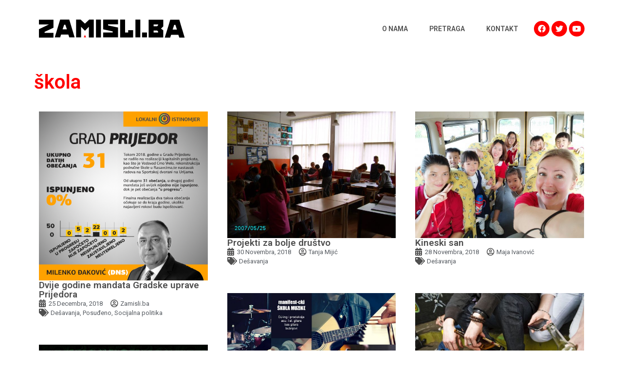

--- FILE ---
content_type: text/html; charset=UTF-8
request_url: https://zamisli.ba/tag/skola/
body_size: 17564
content:
<!doctype html>
<html lang="bs-BA">
<head>
	<meta charset="UTF-8">
	<meta name="viewport" content="width=device-width, initial-scale=1">
	<link rel="profile" href="https://gmpg.org/xfn/11">
	<meta name='robots' content='index, follow, max-image-preview:large, max-snippet:-1, max-video-preview:-1' />

	<!-- This site is optimized with the Yoast SEO plugin v21.9.1 - https://yoast.com/wordpress/plugins/seo/ -->
	<title>škola Archives - zamisli.ba</title><link rel="preload" as="style" href="https://fonts.googleapis.com/css?family=Roboto%3A100%2C100italic%2C200%2C200italic%2C300%2C300italic%2C400%2C400italic%2C500%2C500italic%2C600%2C600italic%2C700%2C700italic%2C800%2C800italic%2C900%2C900italic%7CRoboto%20Slab%3A100%2C100italic%2C200%2C200italic%2C300%2C300italic%2C400%2C400italic%2C500%2C500italic%2C600%2C600italic%2C700%2C700italic%2C800%2C800italic%2C900%2C900italic&#038;display=swap" /><link rel="stylesheet" href="https://fonts.googleapis.com/css?family=Roboto%3A100%2C100italic%2C200%2C200italic%2C300%2C300italic%2C400%2C400italic%2C500%2C500italic%2C600%2C600italic%2C700%2C700italic%2C800%2C800italic%2C900%2C900italic%7CRoboto%20Slab%3A100%2C100italic%2C200%2C200italic%2C300%2C300italic%2C400%2C400italic%2C500%2C500italic%2C600%2C600italic%2C700%2C700italic%2C800%2C800italic%2C900%2C900italic&#038;display=swap" media="print" onload="this.media='all'" /><noscript><link rel="stylesheet" href="https://fonts.googleapis.com/css?family=Roboto%3A100%2C100italic%2C200%2C200italic%2C300%2C300italic%2C400%2C400italic%2C500%2C500italic%2C600%2C600italic%2C700%2C700italic%2C800%2C800italic%2C900%2C900italic%7CRoboto%20Slab%3A100%2C100italic%2C200%2C200italic%2C300%2C300italic%2C400%2C400italic%2C500%2C500italic%2C600%2C600italic%2C700%2C700italic%2C800%2C800italic%2C900%2C900italic&#038;display=swap" /></noscript>
	<link rel="canonical" href="https://zamisli.ba/tag/skola/" />
	<meta property="og:locale" content="bs_BA" />
	<meta property="og:type" content="article" />
	<meta property="og:title" content="škola Archives - zamisli.ba" />
	<meta property="og:url" content="https://zamisli.ba/tag/skola/" />
	<meta property="og:site_name" content="zamisli.ba" />
	<meta name="twitter:card" content="summary_large_image" />
	<script type="application/ld+json" class="yoast-schema-graph">{"@context":"https://schema.org","@graph":[{"@type":"CollectionPage","@id":"https://zamisli.ba/tag/skola/","url":"https://zamisli.ba/tag/skola/","name":"škola Archives - zamisli.ba","isPartOf":{"@id":"https://zamisli.ba/#website"},"primaryImageOfPage":{"@id":"https://zamisli.ba/tag/skola/#primaryimage"},"image":{"@id":"https://zamisli.ba/tag/skola/#primaryimage"},"thumbnailUrl":"https://zamisli.ba/app/uploads/2018/12/prijedor-infograf-final-600x600.png","breadcrumb":{"@id":"https://zamisli.ba/tag/skola/#breadcrumb"},"inLanguage":"bs-BA"},{"@type":"ImageObject","inLanguage":"bs-BA","@id":"https://zamisli.ba/tag/skola/#primaryimage","url":"https://zamisli.ba/app/uploads/2018/12/prijedor-infograf-final-600x600.png","contentUrl":"https://zamisli.ba/app/uploads/2018/12/prijedor-infograf-final-600x600.png","width":600,"height":600},{"@type":"BreadcrumbList","@id":"https://zamisli.ba/tag/skola/#breadcrumb","itemListElement":[{"@type":"ListItem","position":1,"name":"Home","item":"https://zamisli.ba/"},{"@type":"ListItem","position":2,"name":"škola"}]},{"@type":"WebSite","@id":"https://zamisli.ba/#website","url":"https://zamisli.ba/","name":"zamisli.ba","description":"","publisher":{"@id":"https://zamisli.ba/#organization"},"potentialAction":[{"@type":"SearchAction","target":{"@type":"EntryPoint","urlTemplate":"https://zamisli.ba/?s={search_term_string}"},"query-input":"required name=search_term_string"}],"inLanguage":"bs-BA"},{"@type":"Organization","@id":"https://zamisli.ba/#organization","name":"zamisli.ba","url":"https://zamisli.ba/","logo":{"@type":"ImageObject","inLanguage":"bs-BA","@id":"https://zamisli.ba/#/schema/logo/image/","url":"https://zamisli.ba/app/uploads/2022/10/logo.svg","contentUrl":"https://zamisli.ba/app/uploads/2022/10/logo.svg","width":557,"height":68,"caption":"zamisli.ba"},"image":{"@id":"https://zamisli.ba/#/schema/logo/image/"}}]}</script>
	<!-- / Yoast SEO plugin. -->


<link href='https://fonts.gstatic.com' crossorigin rel='preconnect' />
<link rel="alternate" type="application/rss+xml" title="zamisli.ba &raquo; novosti" href="https://zamisli.ba/feed/" />
<link rel="alternate" type="application/rss+xml" title="zamisli.ba &raquo;  novosti o komentarima" href="https://zamisli.ba/comments/feed/" />
<link rel="alternate" type="application/rss+xml" title="zamisli.ba &raquo; škola  novosti o oznaci" href="https://zamisli.ba/tag/skola/feed/" />
		<!-- This site uses the Google Analytics by MonsterInsights plugin v8.23.1 - Using Analytics tracking - https://www.monsterinsights.com/ -->
							<script src="//www.googletagmanager.com/gtag/js?id=G-R7XGNT6F7G"  data-cfasync="false" data-wpfc-render="false" async></script>
			<script data-cfasync="false" data-wpfc-render="false">
				var mi_version = '8.23.1';
				var mi_track_user = true;
				var mi_no_track_reason = '';
				
								var disableStrs = [
										'ga-disable-G-R7XGNT6F7G',
									];

				/* Function to detect opted out users */
				function __gtagTrackerIsOptedOut() {
					for (var index = 0; index < disableStrs.length; index++) {
						if (document.cookie.indexOf(disableStrs[index] + '=true') > -1) {
							return true;
						}
					}

					return false;
				}

				/* Disable tracking if the opt-out cookie exists. */
				if (__gtagTrackerIsOptedOut()) {
					for (var index = 0; index < disableStrs.length; index++) {
						window[disableStrs[index]] = true;
					}
				}

				/* Opt-out function */
				function __gtagTrackerOptout() {
					for (var index = 0; index < disableStrs.length; index++) {
						document.cookie = disableStrs[index] + '=true; expires=Thu, 31 Dec 2099 23:59:59 UTC; path=/';
						window[disableStrs[index]] = true;
					}
				}

				if ('undefined' === typeof gaOptout) {
					function gaOptout() {
						__gtagTrackerOptout();
					}
				}
								window.dataLayer = window.dataLayer || [];

				window.MonsterInsightsDualTracker = {
					helpers: {},
					trackers: {},
				};
				if (mi_track_user) {
					function __gtagDataLayer() {
						dataLayer.push(arguments);
					}

					function __gtagTracker(type, name, parameters) {
						if (!parameters) {
							parameters = {};
						}

						if (parameters.send_to) {
							__gtagDataLayer.apply(null, arguments);
							return;
						}

						if (type === 'event') {
														parameters.send_to = monsterinsights_frontend.v4_id;
							var hookName = name;
							if (typeof parameters['event_category'] !== 'undefined') {
								hookName = parameters['event_category'] + ':' + name;
							}

							if (typeof MonsterInsightsDualTracker.trackers[hookName] !== 'undefined') {
								MonsterInsightsDualTracker.trackers[hookName](parameters);
							} else {
								__gtagDataLayer('event', name, parameters);
							}
							
						} else {
							__gtagDataLayer.apply(null, arguments);
						}
					}

					__gtagTracker('js', new Date());
					__gtagTracker('set', {
						'developer_id.dZGIzZG': true,
											});
										__gtagTracker('config', 'G-R7XGNT6F7G', {"forceSSL":"true"} );
															window.gtag = __gtagTracker;										(function () {
						/* https://developers.google.com/analytics/devguides/collection/analyticsjs/ */
						/* ga and __gaTracker compatibility shim. */
						var noopfn = function () {
							return null;
						};
						var newtracker = function () {
							return new Tracker();
						};
						var Tracker = function () {
							return null;
						};
						var p = Tracker.prototype;
						p.get = noopfn;
						p.set = noopfn;
						p.send = function () {
							var args = Array.prototype.slice.call(arguments);
							args.unshift('send');
							__gaTracker.apply(null, args);
						};
						var __gaTracker = function () {
							var len = arguments.length;
							if (len === 0) {
								return;
							}
							var f = arguments[len - 1];
							if (typeof f !== 'object' || f === null || typeof f.hitCallback !== 'function') {
								if ('send' === arguments[0]) {
									var hitConverted, hitObject = false, action;
									if ('event' === arguments[1]) {
										if ('undefined' !== typeof arguments[3]) {
											hitObject = {
												'eventAction': arguments[3],
												'eventCategory': arguments[2],
												'eventLabel': arguments[4],
												'value': arguments[5] ? arguments[5] : 1,
											}
										}
									}
									if ('pageview' === arguments[1]) {
										if ('undefined' !== typeof arguments[2]) {
											hitObject = {
												'eventAction': 'page_view',
												'page_path': arguments[2],
											}
										}
									}
									if (typeof arguments[2] === 'object') {
										hitObject = arguments[2];
									}
									if (typeof arguments[5] === 'object') {
										Object.assign(hitObject, arguments[5]);
									}
									if ('undefined' !== typeof arguments[1].hitType) {
										hitObject = arguments[1];
										if ('pageview' === hitObject.hitType) {
											hitObject.eventAction = 'page_view';
										}
									}
									if (hitObject) {
										action = 'timing' === arguments[1].hitType ? 'timing_complete' : hitObject.eventAction;
										hitConverted = mapArgs(hitObject);
										__gtagTracker('event', action, hitConverted);
									}
								}
								return;
							}

							function mapArgs(args) {
								var arg, hit = {};
								var gaMap = {
									'eventCategory': 'event_category',
									'eventAction': 'event_action',
									'eventLabel': 'event_label',
									'eventValue': 'event_value',
									'nonInteraction': 'non_interaction',
									'timingCategory': 'event_category',
									'timingVar': 'name',
									'timingValue': 'value',
									'timingLabel': 'event_label',
									'page': 'page_path',
									'location': 'page_location',
									'title': 'page_title',
									'referrer' : 'page_referrer',
								};
								for (arg in args) {
																		if (!(!args.hasOwnProperty(arg) || !gaMap.hasOwnProperty(arg))) {
										hit[gaMap[arg]] = args[arg];
									} else {
										hit[arg] = args[arg];
									}
								}
								return hit;
							}

							try {
								f.hitCallback();
							} catch (ex) {
							}
						};
						__gaTracker.create = newtracker;
						__gaTracker.getByName = newtracker;
						__gaTracker.getAll = function () {
							return [];
						};
						__gaTracker.remove = noopfn;
						__gaTracker.loaded = true;
						window['__gaTracker'] = __gaTracker;
					})();
									} else {
										console.log("");
					(function () {
						function __gtagTracker() {
							return null;
						}

						window['__gtagTracker'] = __gtagTracker;
						window['gtag'] = __gtagTracker;
					})();
									}
			</script>
				<!-- / Google Analytics by MonsterInsights -->
		<style id='wp-emoji-styles-inline-css'>

	img.wp-smiley, img.emoji {
		display: inline !important;
		border: none !important;
		box-shadow: none !important;
		height: 1em !important;
		width: 1em !important;
		margin: 0 0.07em !important;
		vertical-align: -0.1em !important;
		background: none !important;
		padding: 0 !important;
	}
</style>
<link rel='stylesheet' id='wp-block-library-css' href='https://zamisli.ba/wp/wp-includes/css/dist/block-library/style.min.css?ver=6.4.3' media='all' />
<link rel='stylesheet' id='jet-engine-frontend-css' href='https://zamisli.ba/app/plugins/jet-engine/assets/css/frontend.css?ver=3.3.5' media='all' />
<style id='classic-theme-styles-inline-css'>
/*! This file is auto-generated */
.wp-block-button__link{color:#fff;background-color:#32373c;border-radius:9999px;box-shadow:none;text-decoration:none;padding:calc(.667em + 2px) calc(1.333em + 2px);font-size:1.125em}.wp-block-file__button{background:#32373c;color:#fff;text-decoration:none}
</style>
<style id='global-styles-inline-css'>
body{--wp--preset--color--black: #000000;--wp--preset--color--cyan-bluish-gray: #abb8c3;--wp--preset--color--white: #ffffff;--wp--preset--color--pale-pink: #f78da7;--wp--preset--color--vivid-red: #cf2e2e;--wp--preset--color--luminous-vivid-orange: #ff6900;--wp--preset--color--luminous-vivid-amber: #fcb900;--wp--preset--color--light-green-cyan: #7bdcb5;--wp--preset--color--vivid-green-cyan: #00d084;--wp--preset--color--pale-cyan-blue: #8ed1fc;--wp--preset--color--vivid-cyan-blue: #0693e3;--wp--preset--color--vivid-purple: #9b51e0;--wp--preset--gradient--vivid-cyan-blue-to-vivid-purple: linear-gradient(135deg,rgba(6,147,227,1) 0%,rgb(155,81,224) 100%);--wp--preset--gradient--light-green-cyan-to-vivid-green-cyan: linear-gradient(135deg,rgb(122,220,180) 0%,rgb(0,208,130) 100%);--wp--preset--gradient--luminous-vivid-amber-to-luminous-vivid-orange: linear-gradient(135deg,rgba(252,185,0,1) 0%,rgba(255,105,0,1) 100%);--wp--preset--gradient--luminous-vivid-orange-to-vivid-red: linear-gradient(135deg,rgba(255,105,0,1) 0%,rgb(207,46,46) 100%);--wp--preset--gradient--very-light-gray-to-cyan-bluish-gray: linear-gradient(135deg,rgb(238,238,238) 0%,rgb(169,184,195) 100%);--wp--preset--gradient--cool-to-warm-spectrum: linear-gradient(135deg,rgb(74,234,220) 0%,rgb(151,120,209) 20%,rgb(207,42,186) 40%,rgb(238,44,130) 60%,rgb(251,105,98) 80%,rgb(254,248,76) 100%);--wp--preset--gradient--blush-light-purple: linear-gradient(135deg,rgb(255,206,236) 0%,rgb(152,150,240) 100%);--wp--preset--gradient--blush-bordeaux: linear-gradient(135deg,rgb(254,205,165) 0%,rgb(254,45,45) 50%,rgb(107,0,62) 100%);--wp--preset--gradient--luminous-dusk: linear-gradient(135deg,rgb(255,203,112) 0%,rgb(199,81,192) 50%,rgb(65,88,208) 100%);--wp--preset--gradient--pale-ocean: linear-gradient(135deg,rgb(255,245,203) 0%,rgb(182,227,212) 50%,rgb(51,167,181) 100%);--wp--preset--gradient--electric-grass: linear-gradient(135deg,rgb(202,248,128) 0%,rgb(113,206,126) 100%);--wp--preset--gradient--midnight: linear-gradient(135deg,rgb(2,3,129) 0%,rgb(40,116,252) 100%);--wp--preset--font-size--small: 13px;--wp--preset--font-size--medium: 20px;--wp--preset--font-size--large: 36px;--wp--preset--font-size--x-large: 42px;--wp--preset--spacing--20: 0.44rem;--wp--preset--spacing--30: 0.67rem;--wp--preset--spacing--40: 1rem;--wp--preset--spacing--50: 1.5rem;--wp--preset--spacing--60: 2.25rem;--wp--preset--spacing--70: 3.38rem;--wp--preset--spacing--80: 5.06rem;--wp--preset--shadow--natural: 6px 6px 9px rgba(0, 0, 0, 0.2);--wp--preset--shadow--deep: 12px 12px 50px rgba(0, 0, 0, 0.4);--wp--preset--shadow--sharp: 6px 6px 0px rgba(0, 0, 0, 0.2);--wp--preset--shadow--outlined: 6px 6px 0px -3px rgba(255, 255, 255, 1), 6px 6px rgba(0, 0, 0, 1);--wp--preset--shadow--crisp: 6px 6px 0px rgba(0, 0, 0, 1);}:where(.is-layout-flex){gap: 0.5em;}:where(.is-layout-grid){gap: 0.5em;}body .is-layout-flow > .alignleft{float: left;margin-inline-start: 0;margin-inline-end: 2em;}body .is-layout-flow > .alignright{float: right;margin-inline-start: 2em;margin-inline-end: 0;}body .is-layout-flow > .aligncenter{margin-left: auto !important;margin-right: auto !important;}body .is-layout-constrained > .alignleft{float: left;margin-inline-start: 0;margin-inline-end: 2em;}body .is-layout-constrained > .alignright{float: right;margin-inline-start: 2em;margin-inline-end: 0;}body .is-layout-constrained > .aligncenter{margin-left: auto !important;margin-right: auto !important;}body .is-layout-constrained > :where(:not(.alignleft):not(.alignright):not(.alignfull)){max-width: var(--wp--style--global--content-size);margin-left: auto !important;margin-right: auto !important;}body .is-layout-constrained > .alignwide{max-width: var(--wp--style--global--wide-size);}body .is-layout-flex{display: flex;}body .is-layout-flex{flex-wrap: wrap;align-items: center;}body .is-layout-flex > *{margin: 0;}body .is-layout-grid{display: grid;}body .is-layout-grid > *{margin: 0;}:where(.wp-block-columns.is-layout-flex){gap: 2em;}:where(.wp-block-columns.is-layout-grid){gap: 2em;}:where(.wp-block-post-template.is-layout-flex){gap: 1.25em;}:where(.wp-block-post-template.is-layout-grid){gap: 1.25em;}.has-black-color{color: var(--wp--preset--color--black) !important;}.has-cyan-bluish-gray-color{color: var(--wp--preset--color--cyan-bluish-gray) !important;}.has-white-color{color: var(--wp--preset--color--white) !important;}.has-pale-pink-color{color: var(--wp--preset--color--pale-pink) !important;}.has-vivid-red-color{color: var(--wp--preset--color--vivid-red) !important;}.has-luminous-vivid-orange-color{color: var(--wp--preset--color--luminous-vivid-orange) !important;}.has-luminous-vivid-amber-color{color: var(--wp--preset--color--luminous-vivid-amber) !important;}.has-light-green-cyan-color{color: var(--wp--preset--color--light-green-cyan) !important;}.has-vivid-green-cyan-color{color: var(--wp--preset--color--vivid-green-cyan) !important;}.has-pale-cyan-blue-color{color: var(--wp--preset--color--pale-cyan-blue) !important;}.has-vivid-cyan-blue-color{color: var(--wp--preset--color--vivid-cyan-blue) !important;}.has-vivid-purple-color{color: var(--wp--preset--color--vivid-purple) !important;}.has-black-background-color{background-color: var(--wp--preset--color--black) !important;}.has-cyan-bluish-gray-background-color{background-color: var(--wp--preset--color--cyan-bluish-gray) !important;}.has-white-background-color{background-color: var(--wp--preset--color--white) !important;}.has-pale-pink-background-color{background-color: var(--wp--preset--color--pale-pink) !important;}.has-vivid-red-background-color{background-color: var(--wp--preset--color--vivid-red) !important;}.has-luminous-vivid-orange-background-color{background-color: var(--wp--preset--color--luminous-vivid-orange) !important;}.has-luminous-vivid-amber-background-color{background-color: var(--wp--preset--color--luminous-vivid-amber) !important;}.has-light-green-cyan-background-color{background-color: var(--wp--preset--color--light-green-cyan) !important;}.has-vivid-green-cyan-background-color{background-color: var(--wp--preset--color--vivid-green-cyan) !important;}.has-pale-cyan-blue-background-color{background-color: var(--wp--preset--color--pale-cyan-blue) !important;}.has-vivid-cyan-blue-background-color{background-color: var(--wp--preset--color--vivid-cyan-blue) !important;}.has-vivid-purple-background-color{background-color: var(--wp--preset--color--vivid-purple) !important;}.has-black-border-color{border-color: var(--wp--preset--color--black) !important;}.has-cyan-bluish-gray-border-color{border-color: var(--wp--preset--color--cyan-bluish-gray) !important;}.has-white-border-color{border-color: var(--wp--preset--color--white) !important;}.has-pale-pink-border-color{border-color: var(--wp--preset--color--pale-pink) !important;}.has-vivid-red-border-color{border-color: var(--wp--preset--color--vivid-red) !important;}.has-luminous-vivid-orange-border-color{border-color: var(--wp--preset--color--luminous-vivid-orange) !important;}.has-luminous-vivid-amber-border-color{border-color: var(--wp--preset--color--luminous-vivid-amber) !important;}.has-light-green-cyan-border-color{border-color: var(--wp--preset--color--light-green-cyan) !important;}.has-vivid-green-cyan-border-color{border-color: var(--wp--preset--color--vivid-green-cyan) !important;}.has-pale-cyan-blue-border-color{border-color: var(--wp--preset--color--pale-cyan-blue) !important;}.has-vivid-cyan-blue-border-color{border-color: var(--wp--preset--color--vivid-cyan-blue) !important;}.has-vivid-purple-border-color{border-color: var(--wp--preset--color--vivid-purple) !important;}.has-vivid-cyan-blue-to-vivid-purple-gradient-background{background: var(--wp--preset--gradient--vivid-cyan-blue-to-vivid-purple) !important;}.has-light-green-cyan-to-vivid-green-cyan-gradient-background{background: var(--wp--preset--gradient--light-green-cyan-to-vivid-green-cyan) !important;}.has-luminous-vivid-amber-to-luminous-vivid-orange-gradient-background{background: var(--wp--preset--gradient--luminous-vivid-amber-to-luminous-vivid-orange) !important;}.has-luminous-vivid-orange-to-vivid-red-gradient-background{background: var(--wp--preset--gradient--luminous-vivid-orange-to-vivid-red) !important;}.has-very-light-gray-to-cyan-bluish-gray-gradient-background{background: var(--wp--preset--gradient--very-light-gray-to-cyan-bluish-gray) !important;}.has-cool-to-warm-spectrum-gradient-background{background: var(--wp--preset--gradient--cool-to-warm-spectrum) !important;}.has-blush-light-purple-gradient-background{background: var(--wp--preset--gradient--blush-light-purple) !important;}.has-blush-bordeaux-gradient-background{background: var(--wp--preset--gradient--blush-bordeaux) !important;}.has-luminous-dusk-gradient-background{background: var(--wp--preset--gradient--luminous-dusk) !important;}.has-pale-ocean-gradient-background{background: var(--wp--preset--gradient--pale-ocean) !important;}.has-electric-grass-gradient-background{background: var(--wp--preset--gradient--electric-grass) !important;}.has-midnight-gradient-background{background: var(--wp--preset--gradient--midnight) !important;}.has-small-font-size{font-size: var(--wp--preset--font-size--small) !important;}.has-medium-font-size{font-size: var(--wp--preset--font-size--medium) !important;}.has-large-font-size{font-size: var(--wp--preset--font-size--large) !important;}.has-x-large-font-size{font-size: var(--wp--preset--font-size--x-large) !important;}
.wp-block-navigation a:where(:not(.wp-element-button)){color: inherit;}
:where(.wp-block-post-template.is-layout-flex){gap: 1.25em;}:where(.wp-block-post-template.is-layout-grid){gap: 1.25em;}
:where(.wp-block-columns.is-layout-flex){gap: 2em;}:where(.wp-block-columns.is-layout-grid){gap: 2em;}
.wp-block-pullquote{font-size: 1.5em;line-height: 1.6;}
</style>
<link rel='stylesheet' id='hello-elementor-theme-style-css' href='https://zamisli.ba/app/themes/hello-elementor/theme.min.css?ver=3.0.1' media='all' />
<link rel='stylesheet' id='hello-elementor-child-style-css' href='https://zamisli.ba/app/themes/hello-theme-child/style.css?ver=1.0.0' media='all' />
<link rel='stylesheet' id='hello-elementor-css' href='https://zamisli.ba/app/themes/hello-elementor/style.min.css?ver=3.0.1' media='all' />
<link rel='stylesheet' id='hello-elementor-header-footer-css' href='https://zamisli.ba/app/themes/hello-elementor/header-footer.min.css?ver=3.0.1' media='all' />
<link rel='stylesheet' id='elementor-frontend-css' href='https://zamisli.ba/app/plugins/elementor/assets/css/frontend-lite.min.css?ver=3.19.0' media='all' />
<link rel='stylesheet' id='elementor-post-5946-css' href='https://zamisli.ba/app/uploads/elementor/css/post-5946.css?ver=1707082603' media='all' />
<link rel='stylesheet' id='elementor-icons-css' href='https://zamisli.ba/app/plugins/elementor/assets/lib/eicons/css/elementor-icons.min.css?ver=5.27.0' media='all' />
<link rel='stylesheet' id='swiper-css' href='https://zamisli.ba/app/plugins/elementor/assets/lib/swiper/css/swiper.min.css?ver=5.3.6' media='all' />
<link rel='stylesheet' id='elementor-pro-css' href='https://zamisli.ba/app/plugins/elementor-pro/assets/css/frontend-lite.min.css?ver=3.19.0' media='all' />
<link rel='stylesheet' id='elementor-global-css' href='https://zamisli.ba/app/uploads/elementor/css/global.css?ver=1707082608' media='all' />
<link rel='stylesheet' id='elementor-post-5971-css' href='https://zamisli.ba/app/uploads/elementor/css/post-5971.css?ver=1707082609' media='all' />
<link rel='stylesheet' id='elementor-post-5953-css' href='https://zamisli.ba/app/uploads/elementor/css/post-5953.css?ver=1707082609' media='all' />
<link rel='stylesheet' id='elementor-post-5966-css' href='https://zamisli.ba/app/uploads/elementor/css/post-5966.css?ver=1707082609' media='all' />
<link rel='stylesheet' id='elementor-post-6125-css' href='https://zamisli.ba/app/uploads/elementor/css/post-6125.css?ver=1707082607' media='all' />

<link rel='stylesheet' id='elementor-icons-shared-0-css' href='https://zamisli.ba/app/plugins/elementor/assets/lib/font-awesome/css/fontawesome.min.css?ver=5.15.3' media='all' />
<link rel='stylesheet' id='elementor-icons-fa-solid-css' href='https://zamisli.ba/app/plugins/elementor/assets/lib/font-awesome/css/solid.min.css?ver=5.15.3' media='all' />
<link rel='stylesheet' id='elementor-icons-fa-brands-css' href='https://zamisli.ba/app/plugins/elementor/assets/lib/font-awesome/css/brands.min.css?ver=5.15.3' media='all' />
<link rel='stylesheet' id='elementor-icons-fa-regular-css' href='https://zamisli.ba/app/plugins/elementor/assets/lib/font-awesome/css/regular.min.css?ver=5.15.3' media='all' />
<link rel="preconnect" href="https://fonts.gstatic.com/" crossorigin><script src="https://zamisli.ba/app/plugins/google-analytics-for-wordpress/assets/js/frontend-gtag.min.js?ver=8.23.1" id="monsterinsights-frontend-script-js"></script>
<script data-cfasync="false" data-wpfc-render="false" id='monsterinsights-frontend-script-js-extra'>var monsterinsights_frontend = {"js_events_tracking":"true","download_extensions":"doc,pdf,ppt,zip,xls,docx,pptx,xlsx","inbound_paths":"[]","home_url":"https:\/\/zamisli.ba","hash_tracking":"false","v4_id":"G-R7XGNT6F7G"};</script>
<link rel="https://api.w.org/" href="https://zamisli.ba/wp-json/" /><link rel="alternate" type="application/json" href="https://zamisli.ba/wp-json/wp/v2/tags/1268" /><link rel="EditURI" type="application/rsd+xml" title="RSD" href="https://zamisli.ba/wp/xmlrpc.php?rsd" />
<meta name="generator" content="WordPress 6.4.3" />
<meta name="generator" content="Elementor 3.19.0; features: e_optimized_assets_loading, e_optimized_css_loading, additional_custom_breakpoints, block_editor_assets_optimize, e_image_loading_optimization; settings: css_print_method-external, google_font-enabled, font_display-auto">
<meta property="fb:app_id" content="378313759169458" /></head>
<body class="archive tag tag-skola tag-1268 wp-custom-logo elementor-default elementor-template-full-width elementor-kit-5946 elementor-page-5966">


<a class="skip-link screen-reader-text" href="#content">Skip to content</a>

		<div data-elementor-type="header" data-elementor-id="5971" class="elementor elementor-5971 elementor-location-header" data-elementor-post-type="elementor_library">
					<section class="elementor-section elementor-top-section elementor-element elementor-element-1382660d elementor-section-boxed elementor-section-height-default elementor-section-height-default" data-id="1382660d" data-element_type="section" data-settings="{&quot;background_background&quot;:&quot;classic&quot;}">
						<div class="elementor-container elementor-column-gap-no">
					<div class="elementor-column elementor-col-33 elementor-top-column elementor-element elementor-element-7f21fd2e" data-id="7f21fd2e" data-element_type="column">
			<div class="elementor-widget-wrap elementor-element-populated">
						<div class="elementor-element elementor-element-14f54bb4 elementor-widget elementor-widget-theme-site-logo elementor-widget-image" data-id="14f54bb4" data-element_type="widget" data-widget_type="theme-site-logo.default">
				<div class="elementor-widget-container">
			<style>/*! elementor - v3.19.0 - 29-01-2024 */
.elementor-widget-image{text-align:center}.elementor-widget-image a{display:inline-block}.elementor-widget-image a img[src$=".svg"]{width:48px}.elementor-widget-image img{vertical-align:middle;display:inline-block}</style>						<a href="https://zamisli.ba">
			<img loading="lazy" width="557" height="68" src="https://zamisli.ba/app/uploads/2022/10/logo.svg" class="attachment-full size-full wp-image-5997" alt="" />				</a>
									</div>
				</div>
					</div>
		</div>
				<div class="elementor-column elementor-col-33 elementor-top-column elementor-element elementor-element-71e952ea" data-id="71e952ea" data-element_type="column">
			<div class="elementor-widget-wrap elementor-element-populated">
						<div class="elementor-element elementor-element-1431b284 elementor-nav-menu__align-justify elementor-nav-menu--dropdown-none elementor-widget elementor-widget-nav-menu" data-id="1431b284" data-element_type="widget" data-settings="{&quot;layout&quot;:&quot;horizontal&quot;,&quot;submenu_icon&quot;:{&quot;value&quot;:&quot;&lt;i class=\&quot;fas fa-caret-down\&quot;&gt;&lt;\/i&gt;&quot;,&quot;library&quot;:&quot;fa-solid&quot;}}" data-widget_type="nav-menu.default">
				<div class="elementor-widget-container">
			<link rel="stylesheet" href="https://zamisli.ba/app/plugins/elementor-pro/assets/css/widget-nav-menu.min.css">			<nav class="elementor-nav-menu--main elementor-nav-menu__container elementor-nav-menu--layout-horizontal e--pointer-none">
				<ul id="menu-1-1431b284" class="elementor-nav-menu"><li class="menu-item menu-item-type-post_type menu-item-object-page menu-item-93"><a href="https://zamisli.ba/o-nama/" class="elementor-item">O nama</a></li>
<li class="menu-item menu-item-type-post_type menu-item-object-page menu-item-6069"><a href="https://zamisli.ba/pretraga/" class="elementor-item">Pretraga</a></li>
<li class="menu-item menu-item-type-post_type menu-item-object-page menu-item-5973"><a href="https://zamisli.ba/kontakt/" class="elementor-item">Kontakt</a></li>
</ul>			</nav>
						<nav class="elementor-nav-menu--dropdown elementor-nav-menu__container" aria-hidden="true">
				<ul id="menu-2-1431b284" class="elementor-nav-menu"><li class="menu-item menu-item-type-post_type menu-item-object-page menu-item-93"><a href="https://zamisli.ba/o-nama/" class="elementor-item" tabindex="-1">O nama</a></li>
<li class="menu-item menu-item-type-post_type menu-item-object-page menu-item-6069"><a href="https://zamisli.ba/pretraga/" class="elementor-item" tabindex="-1">Pretraga</a></li>
<li class="menu-item menu-item-type-post_type menu-item-object-page menu-item-5973"><a href="https://zamisli.ba/kontakt/" class="elementor-item" tabindex="-1">Kontakt</a></li>
</ul>			</nav>
				</div>
				</div>
					</div>
		</div>
				<div class="elementor-column elementor-col-33 elementor-top-column elementor-element elementor-element-638dfed" data-id="638dfed" data-element_type="column">
			<div class="elementor-widget-wrap elementor-element-populated">
						<div class="elementor-element elementor-element-4a40102 elementor-shape-circle elementor-grid-3 e-grid-align-right e-grid-align-mobile-center elementor-widget elementor-widget-social-icons" data-id="4a40102" data-element_type="widget" data-widget_type="social-icons.default">
				<div class="elementor-widget-container">
			<style>/*! elementor - v3.19.0 - 29-01-2024 */
.elementor-widget-social-icons.elementor-grid-0 .elementor-widget-container,.elementor-widget-social-icons.elementor-grid-mobile-0 .elementor-widget-container,.elementor-widget-social-icons.elementor-grid-tablet-0 .elementor-widget-container{line-height:1;font-size:0}.elementor-widget-social-icons:not(.elementor-grid-0):not(.elementor-grid-tablet-0):not(.elementor-grid-mobile-0) .elementor-grid{display:inline-grid}.elementor-widget-social-icons .elementor-grid{grid-column-gap:var(--grid-column-gap,5px);grid-row-gap:var(--grid-row-gap,5px);grid-template-columns:var(--grid-template-columns);justify-content:var(--justify-content,center);justify-items:var(--justify-content,center)}.elementor-icon.elementor-social-icon{font-size:var(--icon-size,25px);line-height:var(--icon-size,25px);width:calc(var(--icon-size, 25px) + 2 * var(--icon-padding, .5em));height:calc(var(--icon-size, 25px) + 2 * var(--icon-padding, .5em))}.elementor-social-icon{--e-social-icon-icon-color:#fff;display:inline-flex;background-color:#69727d;align-items:center;justify-content:center;text-align:center;cursor:pointer}.elementor-social-icon i{color:var(--e-social-icon-icon-color)}.elementor-social-icon svg{fill:var(--e-social-icon-icon-color)}.elementor-social-icon:last-child{margin:0}.elementor-social-icon:hover{opacity:.9;color:#fff}.elementor-social-icon-android{background-color:#a4c639}.elementor-social-icon-apple{background-color:#999}.elementor-social-icon-behance{background-color:#1769ff}.elementor-social-icon-bitbucket{background-color:#205081}.elementor-social-icon-codepen{background-color:#000}.elementor-social-icon-delicious{background-color:#39f}.elementor-social-icon-deviantart{background-color:#05cc47}.elementor-social-icon-digg{background-color:#005be2}.elementor-social-icon-dribbble{background-color:#ea4c89}.elementor-social-icon-elementor{background-color:#d30c5c}.elementor-social-icon-envelope{background-color:#ea4335}.elementor-social-icon-facebook,.elementor-social-icon-facebook-f{background-color:#3b5998}.elementor-social-icon-flickr{background-color:#0063dc}.elementor-social-icon-foursquare{background-color:#2d5be3}.elementor-social-icon-free-code-camp,.elementor-social-icon-freecodecamp{background-color:#006400}.elementor-social-icon-github{background-color:#333}.elementor-social-icon-gitlab{background-color:#e24329}.elementor-social-icon-globe{background-color:#69727d}.elementor-social-icon-google-plus,.elementor-social-icon-google-plus-g{background-color:#dd4b39}.elementor-social-icon-houzz{background-color:#7ac142}.elementor-social-icon-instagram{background-color:#262626}.elementor-social-icon-jsfiddle{background-color:#487aa2}.elementor-social-icon-link{background-color:#818a91}.elementor-social-icon-linkedin,.elementor-social-icon-linkedin-in{background-color:#0077b5}.elementor-social-icon-medium{background-color:#00ab6b}.elementor-social-icon-meetup{background-color:#ec1c40}.elementor-social-icon-mixcloud{background-color:#273a4b}.elementor-social-icon-odnoklassniki{background-color:#f4731c}.elementor-social-icon-pinterest{background-color:#bd081c}.elementor-social-icon-product-hunt{background-color:#da552f}.elementor-social-icon-reddit{background-color:#ff4500}.elementor-social-icon-rss{background-color:#f26522}.elementor-social-icon-shopping-cart{background-color:#4caf50}.elementor-social-icon-skype{background-color:#00aff0}.elementor-social-icon-slideshare{background-color:#0077b5}.elementor-social-icon-snapchat{background-color:#fffc00}.elementor-social-icon-soundcloud{background-color:#f80}.elementor-social-icon-spotify{background-color:#2ebd59}.elementor-social-icon-stack-overflow{background-color:#fe7a15}.elementor-social-icon-steam{background-color:#00adee}.elementor-social-icon-stumbleupon{background-color:#eb4924}.elementor-social-icon-telegram{background-color:#2ca5e0}.elementor-social-icon-thumb-tack{background-color:#1aa1d8}.elementor-social-icon-tripadvisor{background-color:#589442}.elementor-social-icon-tumblr{background-color:#35465c}.elementor-social-icon-twitch{background-color:#6441a5}.elementor-social-icon-twitter{background-color:#1da1f2}.elementor-social-icon-viber{background-color:#665cac}.elementor-social-icon-vimeo{background-color:#1ab7ea}.elementor-social-icon-vk{background-color:#45668e}.elementor-social-icon-weibo{background-color:#dd2430}.elementor-social-icon-weixin{background-color:#31a918}.elementor-social-icon-whatsapp{background-color:#25d366}.elementor-social-icon-wordpress{background-color:#21759b}.elementor-social-icon-xing{background-color:#026466}.elementor-social-icon-yelp{background-color:#af0606}.elementor-social-icon-youtube{background-color:#cd201f}.elementor-social-icon-500px{background-color:#0099e5}.elementor-shape-rounded .elementor-icon.elementor-social-icon{border-radius:10%}.elementor-shape-circle .elementor-icon.elementor-social-icon{border-radius:50%}</style>		<div class="elementor-social-icons-wrapper elementor-grid">
							<span class="elementor-grid-item">
					<a class="elementor-icon elementor-social-icon elementor-social-icon-facebook elementor-repeater-item-2d524f6" href="https://www.facebook.com/zamisli.ba" target="_blank">
						<span class="elementor-screen-only">Facebook</span>
						<i class="fab fa-facebook"></i>					</a>
				</span>
							<span class="elementor-grid-item">
					<a class="elementor-icon elementor-social-icon elementor-social-icon-twitter elementor-repeater-item-0602ab0" href="https://twitter.com/zamisli_ba" target="_blank">
						<span class="elementor-screen-only">Twitter</span>
						<i class="fab fa-twitter"></i>					</a>
				</span>
							<span class="elementor-grid-item">
					<a class="elementor-icon elementor-social-icon elementor-social-icon-youtube elementor-repeater-item-108695a" href="https://www.youtube.com/channel/UCbv5ndcqRzXsXqDSiylvxRQ" target="_blank">
						<span class="elementor-screen-only">Youtube</span>
						<i class="fab fa-youtube"></i>					</a>
				</span>
					</div>
				</div>
				</div>
					</div>
		</div>
					</div>
		</section>
				</div>
				<div data-elementor-type="archive" data-elementor-id="5966" class="elementor elementor-5966 elementor-location-archive" data-elementor-post-type="elementor_library">
					<section class="elementor-section elementor-top-section elementor-element elementor-element-aac311b elementor-section-boxed elementor-section-height-default elementor-section-height-default" data-id="aac311b" data-element_type="section">
						<div class="elementor-container elementor-column-gap-no">
					<div class="elementor-column elementor-col-100 elementor-top-column elementor-element elementor-element-cad4a7d" data-id="cad4a7d" data-element_type="column">
			<div class="elementor-widget-wrap elementor-element-populated">
						<div class="elementor-element elementor-element-dbd8c2c elementor-widget elementor-widget-heading" data-id="dbd8c2c" data-element_type="widget" data-widget_type="heading.default">
				<div class="elementor-widget-container">
			<style>/*! elementor - v3.19.0 - 29-01-2024 */
.elementor-heading-title{padding:0;margin:0;line-height:1}.elementor-widget-heading .elementor-heading-title[class*=elementor-size-]>a{color:inherit;font-size:inherit;line-height:inherit}.elementor-widget-heading .elementor-heading-title.elementor-size-small{font-size:15px}.elementor-widget-heading .elementor-heading-title.elementor-size-medium{font-size:19px}.elementor-widget-heading .elementor-heading-title.elementor-size-large{font-size:29px}.elementor-widget-heading .elementor-heading-title.elementor-size-xl{font-size:39px}.elementor-widget-heading .elementor-heading-title.elementor-size-xxl{font-size:59px}</style><h1 class="elementor-heading-title elementor-size-default">škola</h1>		</div>
				</div>
				<div class="elementor-element elementor-element-59fb32e elementor-widget elementor-widget-jet-listing-grid" data-id="59fb32e" data-element_type="widget" id="archive" data-settings="{&quot;columns&quot;:&quot;3&quot;}" data-widget_type="jet-listing-grid.default">
				<div class="elementor-widget-container">
			<div class="jet-listing-grid jet-listing"><div class="jet-listing-grid__items grid-col-desk-3 grid-col-tablet-3 grid-col-mobile-3 jet-listing-grid--6125 jet-listing-grid__masonry" data-masonry-grid-options="{&quot;columns&quot;:{&quot;desktop&quot;:3,&quot;tablet&quot;:3,&quot;mobile&quot;:3}}" data-queried-id="1268|WP_Term" data-nav="{&quot;enabled&quot;:true,&quot;type&quot;:&quot;click&quot;,&quot;more_el&quot;:&quot;#load-more&quot;,&quot;query&quot;:{&quot;post_status&quot;:&quot;publish&quot;,&quot;found_posts&quot;:6,&quot;max_num_pages&quot;:1,&quot;post_type&quot;:&quot;&quot;,&quot;tax_query&quot;:[{&quot;taxonomy&quot;:&quot;post_tag&quot;,&quot;terms&quot;:[&quot;skola&quot;],&quot;field&quot;:&quot;slug&quot;,&quot;operator&quot;:&quot;IN&quot;,&quot;include_children&quot;:true}],&quot;orderby&quot;:&quot;&quot;,&quot;order&quot;:&quot;DESC&quot;,&quot;paged&quot;:0,&quot;posts_per_page&quot;:20,&quot;suppress_filters&quot;:false,&quot;jet_smart_filters&quot;:&quot;jet-engine\/archive&quot;},&quot;widget_settings&quot;:{&quot;lisitng_id&quot;:6125,&quot;posts_num&quot;:12,&quot;columns&quot;:3,&quot;columns_tablet&quot;:3,&quot;columns_mobile&quot;:3,&quot;is_archive_template&quot;:&quot;yes&quot;,&quot;post_status&quot;:[&quot;publish&quot;],&quot;use_random_posts_num&quot;:&quot;&quot;,&quot;max_posts_num&quot;:9,&quot;not_found_message&quot;:&quot;No data was found&quot;,&quot;is_masonry&quot;:true,&quot;equal_columns_height&quot;:&quot;&quot;,&quot;use_load_more&quot;:&quot;yes&quot;,&quot;load_more_id&quot;:&quot;load-more&quot;,&quot;load_more_type&quot;:&quot;click&quot;,&quot;load_more_offset&quot;:{&quot;unit&quot;:&quot;px&quot;,&quot;size&quot;:0,&quot;sizes&quot;:[]},&quot;use_custom_post_types&quot;:&quot;&quot;,&quot;custom_post_types&quot;:[],&quot;hide_widget_if&quot;:&quot;&quot;,&quot;carousel_enabled&quot;:&quot;&quot;,&quot;slides_to_scroll&quot;:&quot;1&quot;,&quot;arrows&quot;:&quot;true&quot;,&quot;arrow_icon&quot;:&quot;fa fa-angle-left&quot;,&quot;dots&quot;:&quot;&quot;,&quot;autoplay&quot;:&quot;true&quot;,&quot;pause_on_hover&quot;:&quot;true&quot;,&quot;autoplay_speed&quot;:5000,&quot;infinite&quot;:&quot;true&quot;,&quot;center_mode&quot;:&quot;&quot;,&quot;effect&quot;:&quot;slide&quot;,&quot;speed&quot;:500,&quot;inject_alternative_items&quot;:&quot;&quot;,&quot;injection_items&quot;:[],&quot;scroll_slider_enabled&quot;:&quot;&quot;,&quot;scroll_slider_on&quot;:[&quot;desktop&quot;,&quot;tablet&quot;,&quot;mobile&quot;],&quot;custom_query&quot;:false,&quot;custom_query_id&quot;:&quot;&quot;,&quot;_element_id&quot;:&quot;archive&quot;}}" data-page="1" data-pages="1" data-listing-source="posts" data-listing-id="6125" data-query-id=""><div class="jet-listing-grid__item jet-listing-dynamic-post-3951" data-post-id="3951" >		<div data-elementor-type="jet-listing-items" data-elementor-id="6125" class="elementor elementor-6125" data-elementor-post-type="jet-engine">
				<div class="elementor-element elementor-element-23fbab4 e-flex e-con-boxed e-con e-parent" data-id="23fbab4" data-element_type="container" data-settings="{&quot;content_width&quot;:&quot;boxed&quot;}" data-core-v316-plus="true">
					<div class="e-con-inner">
				<div class="elementor-element elementor-element-8025365 elementor-widget elementor-widget-image" data-id="8025365" data-element_type="widget" data-widget_type="image.default">
				<div class="elementor-widget-container">
														<a href="https://zamisli.ba/dvije-godine-mandata-gradske-uprave-prijedora/">
							<img loading="lazy" width="600" height="600" src="https://zamisli.ba/app/uploads/2018/12/prijedor-infograf-final-600x600-600x600.png" class="attachment-medium size-medium wp-image-3952" alt="" srcset="https://zamisli.ba/app/uploads/2018/12/prijedor-infograf-final-600x600.png 600w, https://zamisli.ba/app/uploads/2018/12/prijedor-infograf-final-600x600-400x400.png 400w" sizes="(max-width: 600px) 100vw, 600px" />								</a>
													</div>
				</div>
				<div class="elementor-element elementor-element-953442b elementor-widget elementor-widget-heading" data-id="953442b" data-element_type="widget" data-widget_type="heading.default">
				<div class="elementor-widget-container">
			<h2 class="elementor-heading-title elementor-size-medium"><a href="https://zamisli.ba/dvije-godine-mandata-gradske-uprave-prijedora/">Dvije godine mandata Gradske uprave Prijedora</a></h2>		</div>
				</div>
				<div class="elementor-element elementor-element-a2e5baa elementor-widget elementor-widget-post-info" data-id="a2e5baa" data-element_type="widget" data-widget_type="post-info.default">
				<div class="elementor-widget-container">
			<link rel="stylesheet" href="https://zamisli.ba/app/plugins/elementor/assets/css/widget-icon-list.min.css"><link rel="stylesheet" href="https://zamisli.ba/app/plugins/elementor-pro/assets/css/widget-theme-elements.min.css">		<ul class="elementor-inline-items elementor-icon-list-items elementor-post-info">
								<li class="elementor-icon-list-item elementor-repeater-item-7db6894 elementor-inline-item" itemprop="datePublished">
										<span class="elementor-icon-list-icon">
								<i aria-hidden="true" class="fas fa-calendar-alt"></i>							</span>
									<span class="elementor-icon-list-text elementor-post-info__item elementor-post-info__item--type-date">
										25 Decembra, 2018					</span>
								</li>
				<li class="elementor-icon-list-item elementor-repeater-item-a67f01a elementor-inline-item">
										<span class="elementor-icon-list-icon">
								<i aria-hidden="true" class="far fa-user-circle"></i>							</span>
									<span class="elementor-icon-list-text elementor-post-info__item elementor-post-info__item--type-custom">
										Zamisli.ba					</span>
								</li>
				</ul>
				</div>
				</div>
				<div class="elementor-element elementor-element-c526b74 elementor-widget elementor-widget-post-info" data-id="c526b74" data-element_type="widget" data-widget_type="post-info.default">
				<div class="elementor-widget-container">
					<ul class="elementor-inline-items elementor-icon-list-items elementor-post-info">
								<li class="elementor-icon-list-item elementor-repeater-item-3d4986c elementor-inline-item" itemprop="about">
										<span class="elementor-icon-list-icon">
								<i aria-hidden="true" class="fas fa-tags"></i>							</span>
									<span class="elementor-icon-list-text elementor-post-info__item elementor-post-info__item--type-terms">
										<span class="elementor-post-info__terms-list">
				<a href="https://zamisli.ba/rubrika/desavanja/" class="elementor-post-info__terms-list-item">Dešavanja</a>, <a href="https://zamisli.ba/rubrika/posudjeno/" class="elementor-post-info__terms-list-item">Posuđeno</a>, <a href="https://zamisli.ba/rubrika/socijalna-politika/" class="elementor-post-info__terms-list-item">Socijalna politika</a>				</span>
					</span>
								</li>
				</ul>
				</div>
				</div>
					</div>
				</div>
				</div>
		</div><div class="jet-listing-grid__item jet-listing-dynamic-post-3871" data-post-id="3871" >		<div data-elementor-type="jet-listing-items" data-elementor-id="6125" class="elementor elementor-6125" data-elementor-post-type="jet-engine">
				<div class="elementor-element elementor-element-23fbab4 e-flex e-con-boxed e-con e-parent" data-id="23fbab4" data-element_type="container" data-settings="{&quot;content_width&quot;:&quot;boxed&quot;}" data-core-v316-plus="true">
					<div class="e-con-inner">
				<div class="elementor-element elementor-element-8025365 elementor-widget elementor-widget-image" data-id="8025365" data-element_type="widget" data-widget_type="image.default">
				<div class="elementor-widget-container">
														<a href="https://zamisli.ba/projekti-za-bolje-drustvo/">
							<img loading="lazy" width="600" height="450" src="https://zamisli.ba/app/uploads/2018/11/img_0004-600x450.jpg" class="attachment-medium size-medium wp-image-3873" alt="" srcset="https://zamisli.ba/app/uploads/2018/11/img_0004-600x450.jpg 600w, https://zamisli.ba/app/uploads/2018/11/img_0004-768x576.jpg 768w, https://zamisli.ba/app/uploads/2018/11/img_0004-1200x900.jpg 1200w, https://zamisli.ba/app/uploads/2018/11/img_0004-533x400.jpg 533w" sizes="(max-width: 600px) 100vw, 600px" />								</a>
													</div>
				</div>
				<div class="elementor-element elementor-element-953442b elementor-widget elementor-widget-heading" data-id="953442b" data-element_type="widget" data-widget_type="heading.default">
				<div class="elementor-widget-container">
			<h2 class="elementor-heading-title elementor-size-medium"><a href="https://zamisli.ba/projekti-za-bolje-drustvo/">Projekti za bolje društvo</a></h2>		</div>
				</div>
				<div class="elementor-element elementor-element-a2e5baa elementor-widget elementor-widget-post-info" data-id="a2e5baa" data-element_type="widget" data-widget_type="post-info.default">
				<div class="elementor-widget-container">
					<ul class="elementor-inline-items elementor-icon-list-items elementor-post-info">
								<li class="elementor-icon-list-item elementor-repeater-item-7db6894 elementor-inline-item" itemprop="datePublished">
										<span class="elementor-icon-list-icon">
								<i aria-hidden="true" class="fas fa-calendar-alt"></i>							</span>
									<span class="elementor-icon-list-text elementor-post-info__item elementor-post-info__item--type-date">
										30 Novembra, 2018					</span>
								</li>
				<li class="elementor-icon-list-item elementor-repeater-item-a67f01a elementor-inline-item">
										<span class="elementor-icon-list-icon">
								<i aria-hidden="true" class="far fa-user-circle"></i>							</span>
									<span class="elementor-icon-list-text elementor-post-info__item elementor-post-info__item--type-custom">
										Tanja Mijić					</span>
								</li>
				</ul>
				</div>
				</div>
				<div class="elementor-element elementor-element-c526b74 elementor-widget elementor-widget-post-info" data-id="c526b74" data-element_type="widget" data-widget_type="post-info.default">
				<div class="elementor-widget-container">
					<ul class="elementor-inline-items elementor-icon-list-items elementor-post-info">
								<li class="elementor-icon-list-item elementor-repeater-item-3d4986c elementor-inline-item" itemprop="about">
										<span class="elementor-icon-list-icon">
								<i aria-hidden="true" class="fas fa-tags"></i>							</span>
									<span class="elementor-icon-list-text elementor-post-info__item elementor-post-info__item--type-terms">
										<span class="elementor-post-info__terms-list">
				<a href="https://zamisli.ba/rubrika/desavanja/" class="elementor-post-info__terms-list-item">Dešavanja</a>				</span>
					</span>
								</li>
				</ul>
				</div>
				</div>
					</div>
				</div>
				</div>
		</div><div class="jet-listing-grid__item jet-listing-dynamic-post-3866" data-post-id="3866" >		<div data-elementor-type="jet-listing-items" data-elementor-id="6125" class="elementor elementor-6125" data-elementor-post-type="jet-engine">
				<div class="elementor-element elementor-element-23fbab4 e-flex e-con-boxed e-con e-parent" data-id="23fbab4" data-element_type="container" data-settings="{&quot;content_width&quot;:&quot;boxed&quot;}" data-core-v316-plus="true">
					<div class="e-con-inner">
				<div class="elementor-element elementor-element-8025365 elementor-widget elementor-widget-image" data-id="8025365" data-element_type="widget" data-widget_type="image.default">
				<div class="elementor-widget-container">
														<a href="https://zamisli.ba/kineski-san/">
							<img loading="lazy" width="600" height="450" src="https://zamisli.ba/app/uploads/2018/11/mmexport1540440054956-600x450.jpg" class="attachment-medium size-medium wp-image-3867" alt="" srcset="https://zamisli.ba/app/uploads/2018/11/mmexport1540440054956-600x450.jpg 600w, https://zamisli.ba/app/uploads/2018/11/mmexport1540440054956-768x576.jpg 768w, https://zamisli.ba/app/uploads/2018/11/mmexport1540440054956-1200x900.jpg 1200w, https://zamisli.ba/app/uploads/2018/11/mmexport1540440054956-533x400.jpg 533w" sizes="(max-width: 600px) 100vw, 600px" />								</a>
													</div>
				</div>
				<div class="elementor-element elementor-element-953442b elementor-widget elementor-widget-heading" data-id="953442b" data-element_type="widget" data-widget_type="heading.default">
				<div class="elementor-widget-container">
			<h2 class="elementor-heading-title elementor-size-medium"><a href="https://zamisli.ba/kineski-san/">Kineski san</a></h2>		</div>
				</div>
				<div class="elementor-element elementor-element-a2e5baa elementor-widget elementor-widget-post-info" data-id="a2e5baa" data-element_type="widget" data-widget_type="post-info.default">
				<div class="elementor-widget-container">
					<ul class="elementor-inline-items elementor-icon-list-items elementor-post-info">
								<li class="elementor-icon-list-item elementor-repeater-item-7db6894 elementor-inline-item" itemprop="datePublished">
										<span class="elementor-icon-list-icon">
								<i aria-hidden="true" class="fas fa-calendar-alt"></i>							</span>
									<span class="elementor-icon-list-text elementor-post-info__item elementor-post-info__item--type-date">
										28 Novembra, 2018					</span>
								</li>
				<li class="elementor-icon-list-item elementor-repeater-item-a67f01a elementor-inline-item">
										<span class="elementor-icon-list-icon">
								<i aria-hidden="true" class="far fa-user-circle"></i>							</span>
									<span class="elementor-icon-list-text elementor-post-info__item elementor-post-info__item--type-custom">
										Maja Ivanović					</span>
								</li>
				</ul>
				</div>
				</div>
				<div class="elementor-element elementor-element-c526b74 elementor-widget elementor-widget-post-info" data-id="c526b74" data-element_type="widget" data-widget_type="post-info.default">
				<div class="elementor-widget-container">
					<ul class="elementor-inline-items elementor-icon-list-items elementor-post-info">
								<li class="elementor-icon-list-item elementor-repeater-item-3d4986c elementor-inline-item" itemprop="about">
										<span class="elementor-icon-list-icon">
								<i aria-hidden="true" class="fas fa-tags"></i>							</span>
									<span class="elementor-icon-list-text elementor-post-info__item elementor-post-info__item--type-terms">
										<span class="elementor-post-info__terms-list">
				<a href="https://zamisli.ba/rubrika/desavanja/" class="elementor-post-info__terms-list-item">Dešavanja</a>				</span>
					</span>
								</li>
				</ul>
				</div>
				</div>
					</div>
				</div>
				</div>
		</div><div class="jet-listing-grid__item jet-listing-dynamic-post-3833" data-post-id="3833" >		<div data-elementor-type="jet-listing-items" data-elementor-id="6125" class="elementor elementor-6125" data-elementor-post-type="jet-engine">
				<div class="elementor-element elementor-element-23fbab4 e-flex e-con-boxed e-con e-parent" data-id="23fbab4" data-element_type="container" data-settings="{&quot;content_width&quot;:&quot;boxed&quot;}" data-core-v316-plus="true">
					<div class="e-con-inner">
				<div class="elementor-element elementor-element-8025365 elementor-widget elementor-widget-image" data-id="8025365" data-element_type="widget" data-widget_type="image.default">
				<div class="elementor-widget-container">
														<a href="https://zamisli.ba/poziv-za-ucesce-u-skoli-dj-inga-produkcije-sviranja-gitare-bas-gitare-i-bubnjeva/">
							<img loading="lazy" width="600" height="300" src="https://zamisli.ba/app/uploads/2018/11/44397993_263723247618137_7966439755917295616_o-600x300.jpg" class="attachment-medium size-medium wp-image-3834" alt="" srcset="https://zamisli.ba/app/uploads/2018/11/44397993_263723247618137_7966439755917295616_o-600x300.jpg 600w, https://zamisli.ba/app/uploads/2018/11/44397993_263723247618137_7966439755917295616_o-768x384.jpg 768w, https://zamisli.ba/app/uploads/2018/11/44397993_263723247618137_7966439755917295616_o-1200x600.jpg 1200w, https://zamisli.ba/app/uploads/2018/11/44397993_263723247618137_7966439755917295616_o.jpg 1600w" sizes="(max-width: 600px) 100vw, 600px" />								</a>
													</div>
				</div>
				<div class="elementor-element elementor-element-953442b elementor-widget elementor-widget-heading" data-id="953442b" data-element_type="widget" data-widget_type="heading.default">
				<div class="elementor-widget-container">
			<h2 class="elementor-heading-title elementor-size-medium"><a href="https://zamisli.ba/poziv-za-ucesce-u-skoli-dj-inga-produkcije-sviranja-gitare-bas-gitare-i-bubnjeva/">Poziv za učešće u školi DJ-inga/produkcije, sviranja gitare, bas gitare i bubnjeva</a></h2>		</div>
				</div>
				<div class="elementor-element elementor-element-a2e5baa elementor-widget elementor-widget-post-info" data-id="a2e5baa" data-element_type="widget" data-widget_type="post-info.default">
				<div class="elementor-widget-container">
					<ul class="elementor-inline-items elementor-icon-list-items elementor-post-info">
								<li class="elementor-icon-list-item elementor-repeater-item-7db6894 elementor-inline-item" itemprop="datePublished">
										<span class="elementor-icon-list-icon">
								<i aria-hidden="true" class="fas fa-calendar-alt"></i>							</span>
									<span class="elementor-icon-list-text elementor-post-info__item elementor-post-info__item--type-date">
										13 Novembra, 2018					</span>
								</li>
				<li class="elementor-icon-list-item elementor-repeater-item-a67f01a elementor-inline-item">
										<span class="elementor-icon-list-icon">
								<i aria-hidden="true" class="far fa-user-circle"></i>							</span>
									<span class="elementor-icon-list-text elementor-post-info__item elementor-post-info__item--type-custom">
										Zamisli.ba					</span>
								</li>
				</ul>
				</div>
				</div>
				<div class="elementor-element elementor-element-c526b74 elementor-widget elementor-widget-post-info" data-id="c526b74" data-element_type="widget" data-widget_type="post-info.default">
				<div class="elementor-widget-container">
					<ul class="elementor-inline-items elementor-icon-list-items elementor-post-info">
								<li class="elementor-icon-list-item elementor-repeater-item-3d4986c elementor-inline-item" itemprop="about">
										<span class="elementor-icon-list-icon">
								<i aria-hidden="true" class="fas fa-tags"></i>							</span>
									<span class="elementor-icon-list-text elementor-post-info__item elementor-post-info__item--type-terms">
										<span class="elementor-post-info__terms-list">
				<a href="https://zamisli.ba/rubrika/desavanja/" class="elementor-post-info__terms-list-item">Dešavanja</a>				</span>
					</span>
								</li>
				</ul>
				</div>
				</div>
					</div>
				</div>
				</div>
		</div><div class="jet-listing-grid__item jet-listing-dynamic-post-3824" data-post-id="3824" >		<div data-elementor-type="jet-listing-items" data-elementor-id="6125" class="elementor elementor-6125" data-elementor-post-type="jet-engine">
				<div class="elementor-element elementor-element-23fbab4 e-flex e-con-boxed e-con e-parent" data-id="23fbab4" data-element_type="container" data-settings="{&quot;content_width&quot;:&quot;boxed&quot;}" data-core-v316-plus="true">
					<div class="e-con-inner">
				<div class="elementor-element elementor-element-8025365 elementor-widget elementor-widget-image" data-id="8025365" data-element_type="widget" data-widget_type="image.default">
				<div class="elementor-widget-container">
														<a href="https://zamisli.ba/rizicna-ponasanja-mladih-koja-su-i-kako-se-manifestuju/">
							<img loading="lazy" width="600" height="300" src="https://zamisli.ba/app/uploads/2018/11/rizik1-600x300.jpg" class="attachment-medium size-medium wp-image-3826" alt="" srcset="https://zamisli.ba/app/uploads/2018/11/rizik1-600x300.jpg 600w, https://zamisli.ba/app/uploads/2018/11/rizik1-768x384.jpg 768w, https://zamisli.ba/app/uploads/2018/11/rizik1.jpg 860w" sizes="(max-width: 600px) 100vw, 600px" />								</a>
													</div>
				</div>
				<div class="elementor-element elementor-element-953442b elementor-widget elementor-widget-heading" data-id="953442b" data-element_type="widget" data-widget_type="heading.default">
				<div class="elementor-widget-container">
			<h2 class="elementor-heading-title elementor-size-medium"><a href="https://zamisli.ba/rizicna-ponasanja-mladih-koja-su-i-kako-se-manifestuju/">Rizična ponašanja mladih. Koja su i kako se manifestuju?</a></h2>		</div>
				</div>
				<div class="elementor-element elementor-element-a2e5baa elementor-widget elementor-widget-post-info" data-id="a2e5baa" data-element_type="widget" data-widget_type="post-info.default">
				<div class="elementor-widget-container">
					<ul class="elementor-inline-items elementor-icon-list-items elementor-post-info">
								<li class="elementor-icon-list-item elementor-repeater-item-7db6894 elementor-inline-item" itemprop="datePublished">
										<span class="elementor-icon-list-icon">
								<i aria-hidden="true" class="fas fa-calendar-alt"></i>							</span>
									<span class="elementor-icon-list-text elementor-post-info__item elementor-post-info__item--type-date">
										12 Novembra, 2018					</span>
								</li>
				<li class="elementor-icon-list-item elementor-repeater-item-a67f01a elementor-inline-item">
										<span class="elementor-icon-list-icon">
								<i aria-hidden="true" class="far fa-user-circle"></i>							</span>
									<span class="elementor-icon-list-text elementor-post-info__item elementor-post-info__item--type-custom">
										Selma Duraković					</span>
								</li>
				</ul>
				</div>
				</div>
				<div class="elementor-element elementor-element-c526b74 elementor-widget elementor-widget-post-info" data-id="c526b74" data-element_type="widget" data-widget_type="post-info.default">
				<div class="elementor-widget-container">
					<ul class="elementor-inline-items elementor-icon-list-items elementor-post-info">
								<li class="elementor-icon-list-item elementor-repeater-item-3d4986c elementor-inline-item" itemprop="about">
										<span class="elementor-icon-list-icon">
								<i aria-hidden="true" class="fas fa-tags"></i>							</span>
									<span class="elementor-icon-list-text elementor-post-info__item elementor-post-info__item--type-terms">
										<span class="elementor-post-info__terms-list">
				<a href="https://zamisli.ba/rubrika/blog/" class="elementor-post-info__terms-list-item">Blog</a>				</span>
					</span>
								</li>
				</ul>
				</div>
				</div>
					</div>
				</div>
				</div>
		</div><div class="jet-listing-grid__item jet-listing-dynamic-post-2836" data-post-id="2836" >		<div data-elementor-type="jet-listing-items" data-elementor-id="6125" class="elementor elementor-6125" data-elementor-post-type="jet-engine">
				<div class="elementor-element elementor-element-23fbab4 e-flex e-con-boxed e-con e-parent" data-id="23fbab4" data-element_type="container" data-settings="{&quot;content_width&quot;:&quot;boxed&quot;}" data-core-v316-plus="true">
					<div class="e-con-inner">
				<div class="elementor-element elementor-element-8025365 elementor-widget elementor-widget-image" data-id="8025365" data-element_type="widget" data-widget_type="image.default">
				<div class="elementor-widget-container">
														<a href="https://zamisli.ba/mladi-u-kandzama-pasivnosti/">
							<img loading="lazy" width="600" height="450" src="https://zamisli.ba/app/uploads/2018/07/Potrudite-se-da-dobijete-ono-što-volite-u-protivnom-će-vas-prisiliti-da-volite-ono-što-dobijete.-600x450.jpg" class="attachment-medium size-medium wp-image-2837" alt="" srcset="https://zamisli.ba/app/uploads/2018/07/Potrudite-se-da-dobijete-ono-što-volite-u-protivnom-će-vas-prisiliti-da-volite-ono-što-dobijete.-600x450.jpg 600w, https://zamisli.ba/app/uploads/2018/07/Potrudite-se-da-dobijete-ono-što-volite-u-protivnom-će-vas-prisiliti-da-volite-ono-što-dobijete.-768x576.jpg 768w, https://zamisli.ba/app/uploads/2018/07/Potrudite-se-da-dobijete-ono-što-volite-u-protivnom-će-vas-prisiliti-da-volite-ono-što-dobijete.-533x400.jpg 533w, https://zamisli.ba/app/uploads/2018/07/Potrudite-se-da-dobijete-ono-što-volite-u-protivnom-će-vas-prisiliti-da-volite-ono-što-dobijete..jpg 800w" sizes="(max-width: 600px) 100vw, 600px" />								</a>
													</div>
				</div>
				<div class="elementor-element elementor-element-953442b elementor-widget elementor-widget-heading" data-id="953442b" data-element_type="widget" data-widget_type="heading.default">
				<div class="elementor-widget-container">
			<h2 class="elementor-heading-title elementor-size-medium"><a href="https://zamisli.ba/mladi-u-kandzama-pasivnosti/">Mladi u kandžama pasivnosti</a></h2>		</div>
				</div>
				<div class="elementor-element elementor-element-a2e5baa elementor-widget elementor-widget-post-info" data-id="a2e5baa" data-element_type="widget" data-widget_type="post-info.default">
				<div class="elementor-widget-container">
					<ul class="elementor-inline-items elementor-icon-list-items elementor-post-info">
								<li class="elementor-icon-list-item elementor-repeater-item-7db6894 elementor-inline-item" itemprop="datePublished">
										<span class="elementor-icon-list-icon">
								<i aria-hidden="true" class="fas fa-calendar-alt"></i>							</span>
									<span class="elementor-icon-list-text elementor-post-info__item elementor-post-info__item--type-date">
										6 Jula, 2018					</span>
								</li>
				<li class="elementor-icon-list-item elementor-repeater-item-a67f01a elementor-inline-item">
										<span class="elementor-icon-list-icon">
								<i aria-hidden="true" class="far fa-user-circle"></i>							</span>
									<span class="elementor-icon-list-text elementor-post-info__item elementor-post-info__item--type-custom">
										Lamija Keso					</span>
								</li>
				</ul>
				</div>
				</div>
				<div class="elementor-element elementor-element-c526b74 elementor-widget elementor-widget-post-info" data-id="c526b74" data-element_type="widget" data-widget_type="post-info.default">
				<div class="elementor-widget-container">
					<ul class="elementor-inline-items elementor-icon-list-items elementor-post-info">
								<li class="elementor-icon-list-item elementor-repeater-item-3d4986c elementor-inline-item" itemprop="about">
										<span class="elementor-icon-list-icon">
								<i aria-hidden="true" class="fas fa-tags"></i>							</span>
									<span class="elementor-icon-list-text elementor-post-info__item elementor-post-info__item--type-terms">
										<span class="elementor-post-info__terms-list">
				<a href="https://zamisli.ba/rubrika/blog/" class="elementor-post-info__terms-list-item">Blog</a>				</span>
					</span>
								</li>
				</ul>
				</div>
				</div>
					</div>
				</div>
				</div>
		</div></div><div class="jet-listing-grid__loader"><div class="jet-listing-grid__loader-spinner"></div></div></div>		</div>
				</div>
				<div class="elementor-element elementor-element-ce609ca elementor-widget elementor-widget-jet-smart-filters-pagination" data-id="ce609ca" data-element_type="widget" data-widget_type="jet-smart-filters-pagination.default">
				<div class="elementor-widget-container">
			<div
				class="jet-smart-filters-pagination jet-filter"
				data-apply-provider="jet-engine"
				data-content-provider="jet-engine"
				data-query-id="archive"
				data-controls="{&quot;items_enabled&quot;:true,&quot;pages_mid_size&quot;:1,&quot;pages_end_size&quot;:1,&quot;nav_enabled&quot;:true,&quot;prev&quot;:&quot;\u00ab&quot;,&quot;next&quot;:&quot;\u00bb&quot;,&quot;load_more_enabled&quot;:false,&quot;provider_top_offset&quot;:0}"
				data-apply-type="reload"
			></div>		</div>
				</div>
					</div>
		</div>
					</div>
		</section>
				</div>
				<div data-elementor-type="footer" data-elementor-id="5953" class="elementor elementor-5953 elementor-location-footer" data-elementor-post-type="elementor_library">
					<section class="elementor-section elementor-top-section elementor-element elementor-element-1274d9d elementor-section-boxed elementor-section-height-default elementor-section-height-default" data-id="1274d9d" data-element_type="section">
						<div class="elementor-container elementor-column-gap-no">
					<div class="elementor-column elementor-col-100 elementor-top-column elementor-element elementor-element-a8ee0c8" data-id="a8ee0c8" data-element_type="column">
			<div class="elementor-widget-wrap elementor-element-populated">
						<div class="elementor-element elementor-element-76f0dab elementor-widget elementor-widget-spacer" data-id="76f0dab" data-element_type="widget" data-widget_type="spacer.default">
				<div class="elementor-widget-container">
			<style>/*! elementor - v3.19.0 - 29-01-2024 */
.elementor-column .elementor-spacer-inner{height:var(--spacer-size)}.e-con{--container-widget-width:100%}.e-con-inner>.elementor-widget-spacer,.e-con>.elementor-widget-spacer{width:var(--container-widget-width,var(--spacer-size));--align-self:var(--container-widget-align-self,initial);--flex-shrink:0}.e-con-inner>.elementor-widget-spacer>.elementor-widget-container,.e-con>.elementor-widget-spacer>.elementor-widget-container{height:100%;width:100%}.e-con-inner>.elementor-widget-spacer>.elementor-widget-container>.elementor-spacer,.e-con>.elementor-widget-spacer>.elementor-widget-container>.elementor-spacer{height:100%}.e-con-inner>.elementor-widget-spacer>.elementor-widget-container>.elementor-spacer>.elementor-spacer-inner,.e-con>.elementor-widget-spacer>.elementor-widget-container>.elementor-spacer>.elementor-spacer-inner{height:var(--container-widget-height,var(--spacer-size))}.e-con-inner>.elementor-widget-spacer.elementor-widget-empty,.e-con>.elementor-widget-spacer.elementor-widget-empty{position:relative;min-height:22px;min-width:22px}.e-con-inner>.elementor-widget-spacer.elementor-widget-empty .elementor-widget-empty-icon,.e-con>.elementor-widget-spacer.elementor-widget-empty .elementor-widget-empty-icon{position:absolute;top:0;bottom:0;left:0;right:0;margin:auto;padding:0;width:22px;height:22px}</style>		<div class="elementor-spacer">
			<div class="elementor-spacer-inner"></div>
		</div>
				</div>
				</div>
		<div class="elementor-element elementor-element-8ea288c e-flex e-con-boxed e-con e-parent" data-id="8ea288c" data-element_type="container" data-settings="{&quot;content_width&quot;:&quot;boxed&quot;}" data-core-v316-plus="true">
					<div class="e-con-inner">
				<div class="elementor-element elementor-element-9fbf5c7 elementor-widget-mobile__width-auto elementor-widget elementor-widget-image" data-id="9fbf5c7" data-element_type="widget" data-widget_type="image.default">
				<div class="elementor-widget-container">
														<a href="https://ostranula.org/" target="_blank" rel="nofollow">
							<img width="313" height="145" src="https://zamisli.ba/app/uploads/2022/10/ostra-nula.png" class="attachment-large size-large wp-image-5962" alt="" />								</a>
													</div>
				</div>
				<div class="elementor-element elementor-element-e08c6ec elementor-widget-mobile__width-auto elementor-widget elementor-widget-image" data-id="e08c6ec" data-element_type="widget" data-widget_type="image.default">
				<div class="elementor-widget-container">
														<a href="https://pravoljudski.org/" target="_blank" rel="nofollow">
							<img fetchpriority="high" fetchpriority="high" width="300" height="212" src="https://zamisli.ba/app/uploads/2022/10/pravo-ljudski-logo.png" class="attachment-large size-large wp-image-5961" alt="" />								</a>
													</div>
				</div>
				<div class="elementor-element elementor-element-83dce6f elementor-widget-mobile__width-auto elementor-widget elementor-widget-image" data-id="83dce6f" data-element_type="widget" data-widget_type="image.default">
				<div class="elementor-widget-container">
														<a href="https://crd.org/" target="_blank" rel="nofollow">
							<img width="800" height="295" src="https://zamisli.ba/app/uploads/2022/10/crd-logo.png" class="attachment-large size-large wp-image-5958" alt="" srcset="https://zamisli.ba/app/uploads/2022/10/crd-logo.png 800w, https://zamisli.ba/app/uploads/2022/10/crd-logo-600x221.png 600w, https://zamisli.ba/app/uploads/2022/10/crd-logo-768x283.png 768w" sizes="(max-width: 800px) 100vw, 800px" />								</a>
													</div>
				</div>
					</div>
				</div>
					</div>
		</div>
					</div>
		</section>
				<section class="elementor-section elementor-top-section elementor-element elementor-element-9acdb11 elementor-section-boxed elementor-section-height-default elementor-section-height-default" data-id="9acdb11" data-element_type="section">
						<div class="elementor-container elementor-column-gap-default">
					<div class="elementor-column elementor-col-100 elementor-top-column elementor-element elementor-element-b357d58" data-id="b357d58" data-element_type="column">
			<div class="elementor-widget-wrap elementor-element-populated">
						<div class="elementor-element elementor-element-2b91335 elementor-widget elementor-widget-theme-site-title elementor-widget-heading" data-id="2b91335" data-element_type="widget" data-widget_type="theme-site-title.default">
				<div class="elementor-widget-container">
			<div class="elementor-heading-title elementor-size-default"><a href="https://zamisli.ba">© zamisli.ba 2022</a></div>		</div>
				</div>
					</div>
		</div>
					</div>
		</section>
				</div>
		
<link rel='stylesheet' id='font-awesome-css' href='https://zamisli.ba/app/plugins/elementor/assets/lib/font-awesome/css/font-awesome.min.css?ver=4.7.0' media='all' />
<link rel='stylesheet' id='jet-smart-filters-css' href='https://zamisli.ba/app/plugins/jet-smart-filters/assets/css/public.css?ver=3.3.2' media='all' />
<style id='jet-smart-filters-inline-css'>

				.jet-filter {
					--tabindex-color: #0085f2;
					--tabindex-shadow-color: rgba(0,133,242,0.4);
				}
			
</style>
<script id="rocket-browser-checker-js-after">
"use strict";var _createClass=function(){function defineProperties(target,props){for(var i=0;i<props.length;i++){var descriptor=props[i];descriptor.enumerable=descriptor.enumerable||!1,descriptor.configurable=!0,"value"in descriptor&&(descriptor.writable=!0),Object.defineProperty(target,descriptor.key,descriptor)}}return function(Constructor,protoProps,staticProps){return protoProps&&defineProperties(Constructor.prototype,protoProps),staticProps&&defineProperties(Constructor,staticProps),Constructor}}();function _classCallCheck(instance,Constructor){if(!(instance instanceof Constructor))throw new TypeError("Cannot call a class as a function")}var RocketBrowserCompatibilityChecker=function(){function RocketBrowserCompatibilityChecker(options){_classCallCheck(this,RocketBrowserCompatibilityChecker),this.passiveSupported=!1,this._checkPassiveOption(this),this.options=!!this.passiveSupported&&options}return _createClass(RocketBrowserCompatibilityChecker,[{key:"_checkPassiveOption",value:function(self){try{var options={get passive(){return!(self.passiveSupported=!0)}};window.addEventListener("test",null,options),window.removeEventListener("test",null,options)}catch(err){self.passiveSupported=!1}}},{key:"initRequestIdleCallback",value:function(){!1 in window&&(window.requestIdleCallback=function(cb){var start=Date.now();return setTimeout(function(){cb({didTimeout:!1,timeRemaining:function(){return Math.max(0,50-(Date.now()-start))}})},1)}),!1 in window&&(window.cancelIdleCallback=function(id){return clearTimeout(id)})}},{key:"isDataSaverModeOn",value:function(){return"connection"in navigator&&!0===navigator.connection.saveData}},{key:"supportsLinkPrefetch",value:function(){var elem=document.createElement("link");return elem.relList&&elem.relList.supports&&elem.relList.supports("prefetch")&&window.IntersectionObserver&&"isIntersecting"in IntersectionObserverEntry.prototype}},{key:"isSlowConnection",value:function(){return"connection"in navigator&&"effectiveType"in navigator.connection&&("2g"===navigator.connection.effectiveType||"slow-2g"===navigator.connection.effectiveType)}}]),RocketBrowserCompatibilityChecker}();
</script>
<script id="rocket-preload-links-js-extra">
var RocketPreloadLinksConfig = {"excludeUris":"\/(?:.+\/)?feed(?:\/(?:.+\/?)?)?$|\/(?:.+\/)?embed\/|\/(index.php\/)?(.*)wp-json(\/.*|$)|\/refer\/|\/go\/|\/recommend\/|\/recommends\/","usesTrailingSlash":"1","imageExt":"jpg|jpeg|gif|png|tiff|bmp|webp|avif|pdf|doc|docx|xls|xlsx|php","fileExt":"jpg|jpeg|gif|png|tiff|bmp|webp|avif|pdf|doc|docx|xls|xlsx|php|html|htm","siteUrl":"https:\/\/zamisli.ba","onHoverDelay":"100","rateThrottle":"3"};
</script>
<script id="rocket-preload-links-js-after">
(function() {
"use strict";var r="function"==typeof Symbol&&"symbol"==typeof Symbol.iterator?function(e){return typeof e}:function(e){return e&&"function"==typeof Symbol&&e.constructor===Symbol&&e!==Symbol.prototype?"symbol":typeof e},e=function(){function i(e,t){for(var n=0;n<t.length;n++){var i=t[n];i.enumerable=i.enumerable||!1,i.configurable=!0,"value"in i&&(i.writable=!0),Object.defineProperty(e,i.key,i)}}return function(e,t,n){return t&&i(e.prototype,t),n&&i(e,n),e}}();function i(e,t){if(!(e instanceof t))throw new TypeError("Cannot call a class as a function")}var t=function(){function n(e,t){i(this,n),this.browser=e,this.config=t,this.options=this.browser.options,this.prefetched=new Set,this.eventTime=null,this.threshold=1111,this.numOnHover=0}return e(n,[{key:"init",value:function(){!this.browser.supportsLinkPrefetch()||this.browser.isDataSaverModeOn()||this.browser.isSlowConnection()||(this.regex={excludeUris:RegExp(this.config.excludeUris,"i"),images:RegExp(".("+this.config.imageExt+")$","i"),fileExt:RegExp(".("+this.config.fileExt+")$","i")},this._initListeners(this))}},{key:"_initListeners",value:function(e){-1<this.config.onHoverDelay&&document.addEventListener("mouseover",e.listener.bind(e),e.listenerOptions),document.addEventListener("mousedown",e.listener.bind(e),e.listenerOptions),document.addEventListener("touchstart",e.listener.bind(e),e.listenerOptions)}},{key:"listener",value:function(e){var t=e.target.closest("a"),n=this._prepareUrl(t);if(null!==n)switch(e.type){case"mousedown":case"touchstart":this._addPrefetchLink(n);break;case"mouseover":this._earlyPrefetch(t,n,"mouseout")}}},{key:"_earlyPrefetch",value:function(t,e,n){var i=this,r=setTimeout(function(){if(r=null,0===i.numOnHover)setTimeout(function(){return i.numOnHover=0},1e3);else if(i.numOnHover>i.config.rateThrottle)return;i.numOnHover++,i._addPrefetchLink(e)},this.config.onHoverDelay);t.addEventListener(n,function e(){t.removeEventListener(n,e,{passive:!0}),null!==r&&(clearTimeout(r),r=null)},{passive:!0})}},{key:"_addPrefetchLink",value:function(i){return this.prefetched.add(i.href),new Promise(function(e,t){var n=document.createElement("link");n.rel="prefetch",n.href=i.href,n.onload=e,n.onerror=t,document.head.appendChild(n)}).catch(function(){})}},{key:"_prepareUrl",value:function(e){if(null===e||"object"!==(void 0===e?"undefined":r(e))||!1 in e||-1===["http:","https:"].indexOf(e.protocol))return null;var t=e.href.substring(0,this.config.siteUrl.length),n=this._getPathname(e.href,t),i={original:e.href,protocol:e.protocol,origin:t,pathname:n,href:t+n};return this._isLinkOk(i)?i:null}},{key:"_getPathname",value:function(e,t){var n=t?e.substring(this.config.siteUrl.length):e;return n.startsWith("/")||(n="/"+n),this._shouldAddTrailingSlash(n)?n+"/":n}},{key:"_shouldAddTrailingSlash",value:function(e){return this.config.usesTrailingSlash&&!e.endsWith("/")&&!this.regex.fileExt.test(e)}},{key:"_isLinkOk",value:function(e){return null!==e&&"object"===(void 0===e?"undefined":r(e))&&(!this.prefetched.has(e.href)&&e.origin===this.config.siteUrl&&-1===e.href.indexOf("?")&&-1===e.href.indexOf("#")&&!this.regex.excludeUris.test(e.href)&&!this.regex.images.test(e.href))}}],[{key:"run",value:function(){"undefined"!=typeof RocketPreloadLinksConfig&&new n(new RocketBrowserCompatibilityChecker({capture:!0,passive:!0}),RocketPreloadLinksConfig).init()}}]),n}();t.run();
}());
</script>
<script src="https://zamisli.ba/app/themes/hello-elementor/assets/js/hello-frontend.min.js?ver=3.0.1" id="hello-theme-frontend-js"></script>
<script src="https://zamisli.ba/wp/wp-includes/js/jquery/jquery.min.js?ver=3.7.1" id="jquery-core-js"></script>
<script src="https://zamisli.ba/wp/wp-includes/js/jquery/jquery-migrate.min.js?ver=3.4.1" id="jquery-migrate-js"></script>
<script src="https://zamisli.ba/app/plugins/elementor-pro/assets/lib/smartmenus/jquery.smartmenus.min.js?ver=1.2.1" id="smartmenus-js"></script>
<script src="https://zamisli.ba/wp/wp-includes/js/imagesloaded.min.js?ver=5.0.0" id="imagesloaded-js"></script>
<script src="https://zamisli.ba/app/plugins/jet-engine/assets/lib/macy/macy.js?ver=3.3.5" id="jet-engine-macy-js"></script>
<script src="https://zamisli.ba/app/plugins/jet-engine/assets/lib/jet-plugins/jet-plugins.js?ver=1.1.0" id="jet-plugins-js"></script>
<script id="jet-engine-frontend-js-extra">
var JetEngineSettings = {"ajaxurl":"https:\/\/zamisli.ba\/wp\/wp-admin\/admin-ajax.php","ajaxlisting":"https:\/\/zamisli.ba\/tag\/skola\/?nocache=1769889695","restNonce":"11c72e8dd5","hoverActionTimeout":"400","addedPostCSS":["6125"]};
</script>
<script src="https://zamisli.ba/app/plugins/jet-engine/assets/js/frontend.js?ver=3.3.5" id="jet-engine-frontend-js"></script>
<script src="https://zamisli.ba/app/plugins/elementor-pro/assets/js/webpack-pro.runtime.min.js?ver=3.19.0" id="elementor-pro-webpack-runtime-js"></script>
<script src="https://zamisli.ba/app/plugins/elementor/assets/js/webpack.runtime.min.js?ver=3.19.0" id="elementor-webpack-runtime-js"></script>
<script src="https://zamisli.ba/app/plugins/elementor/assets/js/frontend-modules.min.js?ver=3.19.0" id="elementor-frontend-modules-js"></script>
<script src="https://zamisli.ba/wp/wp-includes/js/dist/vendor/wp-polyfill-inert.min.js?ver=3.1.2" id="wp-polyfill-inert-js"></script>
<script src="https://zamisli.ba/wp/wp-includes/js/dist/vendor/regenerator-runtime.min.js?ver=0.14.0" id="regenerator-runtime-js"></script>
<script src="https://zamisli.ba/wp/wp-includes/js/dist/vendor/wp-polyfill.min.js?ver=3.15.0" id="wp-polyfill-js"></script>
<script src="https://zamisli.ba/wp/wp-includes/js/dist/hooks.min.js?ver=c6aec9a8d4e5a5d543a1" id="wp-hooks-js"></script>
<script src="https://zamisli.ba/wp/wp-includes/js/dist/i18n.min.js?ver=7701b0c3857f914212ef" id="wp-i18n-js"></script>
<script id="wp-i18n-js-after">
wp.i18n.setLocaleData( { 'text direction\u0004ltr': [ 'ltr' ] } );
</script>
<script id="elementor-pro-frontend-js-before">
var ElementorProFrontendConfig = {"ajaxurl":"https:\/\/zamisli.ba\/wp\/wp-admin\/admin-ajax.php","nonce":"ad5d236bae","urls":{"assets":"https:\/\/zamisli.ba\/app\/plugins\/elementor-pro\/assets\/","rest":"https:\/\/zamisli.ba\/wp-json\/"},"shareButtonsNetworks":{"facebook":{"title":"Facebook","has_counter":true},"twitter":{"title":"Twitter"},"linkedin":{"title":"LinkedIn","has_counter":true},"pinterest":{"title":"Pinterest","has_counter":true},"reddit":{"title":"Reddit","has_counter":true},"vk":{"title":"VK","has_counter":true},"odnoklassniki":{"title":"OK","has_counter":true},"tumblr":{"title":"Tumblr"},"digg":{"title":"Digg"},"skype":{"title":"Skype"},"stumbleupon":{"title":"StumbleUpon","has_counter":true},"mix":{"title":"Mix"},"telegram":{"title":"Telegram"},"pocket":{"title":"Pocket","has_counter":true},"xing":{"title":"XING","has_counter":true},"whatsapp":{"title":"WhatsApp"},"email":{"title":"Email"},"print":{"title":"Print"}},"facebook_sdk":{"lang":"bs_BA","app_id":"378313759169458"},"lottie":{"defaultAnimationUrl":"https:\/\/zamisli.ba\/app\/plugins\/elementor-pro\/modules\/lottie\/assets\/animations\/default.json"}};
</script>
<script src="https://zamisli.ba/app/plugins/elementor-pro/assets/js/frontend.min.js?ver=3.19.0" id="elementor-pro-frontend-js"></script>
<script src="https://zamisli.ba/app/plugins/elementor/assets/lib/waypoints/waypoints.min.js?ver=4.0.2" id="elementor-waypoints-js"></script>
<script src="https://zamisli.ba/wp/wp-includes/js/jquery/ui/core.min.js?ver=1.13.2" id="jquery-ui-core-js"></script>
<script id="elementor-frontend-js-before">
var elementorFrontendConfig = {"environmentMode":{"edit":false,"wpPreview":false,"isScriptDebug":false},"i18n":{"shareOnFacebook":"Share on Facebook","shareOnTwitter":"Share on Twitter","pinIt":"Pin it","download":"Download","downloadImage":"Download image","fullscreen":"Fullscreen","zoom":"Uve\u0107anje","share":"Share","playVideo":"Pokreni video","previous":"Prethodno","next":"Sljede\u0107e","close":"Zatvori","a11yCarouselWrapperAriaLabel":"Carousel | Horizontal scrolling: Arrow Left & Right","a11yCarouselPrevSlideMessage":"Previous slide","a11yCarouselNextSlideMessage":"Next slide","a11yCarouselFirstSlideMessage":"This is the first slide","a11yCarouselLastSlideMessage":"This is the last slide","a11yCarouselPaginationBulletMessage":"Go to slide"},"is_rtl":false,"breakpoints":{"xs":0,"sm":480,"md":768,"lg":1025,"xl":1440,"xxl":1600},"responsive":{"breakpoints":{"mobile":{"label":"Mobile Portrait","value":767,"default_value":767,"direction":"max","is_enabled":true},"mobile_extra":{"label":"Mobile Landscape","value":880,"default_value":880,"direction":"max","is_enabled":false},"tablet":{"label":"Tablet Portrait","value":1024,"default_value":1024,"direction":"max","is_enabled":true},"tablet_extra":{"label":"Tablet Landscape","value":1200,"default_value":1200,"direction":"max","is_enabled":false},"laptop":{"label":"Laptop","value":1366,"default_value":1366,"direction":"max","is_enabled":false},"widescreen":{"label":"Widescreen","value":2400,"default_value":2400,"direction":"min","is_enabled":false}}},"version":"3.19.0","is_static":false,"experimentalFeatures":{"e_optimized_assets_loading":true,"e_optimized_css_loading":true,"additional_custom_breakpoints":true,"container":true,"theme_builder_v2":true,"hello-theme-header-footer":true,"block_editor_assets_optimize":true,"ai-layout":true,"landing-pages":true,"e_image_loading_optimization":true,"e_global_styleguide":true,"page-transitions":true,"notes":true,"form-submissions":true,"e_scroll_snap":true},"urls":{"assets":"https:\/\/zamisli.ba\/app\/plugins\/elementor\/assets\/"},"swiperClass":"swiper-container","settings":{"editorPreferences":[]},"kit":{"active_breakpoints":["viewport_mobile","viewport_tablet"],"global_image_lightbox":"yes","lightbox_enable_counter":"yes","lightbox_enable_fullscreen":"yes","lightbox_enable_zoom":"yes","lightbox_enable_share":"yes","lightbox_title_src":"title","lightbox_description_src":"description","hello_header_logo_type":"logo","hello_header_menu_layout":"horizontal","hello_footer_logo_type":"logo"},"post":{"id":0,"title":"\u0161kola Archives - zamisli.ba","excerpt":""}};
</script>
<script src="https://zamisli.ba/app/plugins/elementor/assets/js/frontend.min.js?ver=3.19.0" id="elementor-frontend-js"></script>
<script src="https://zamisli.ba/app/plugins/elementor-pro/assets/js/elements-handlers.min.js?ver=3.19.0" id="pro-elements-handlers-js"></script>
<script src="https://zamisli.ba/wp/wp-includes/js/jquery/ui/datepicker.min.js?ver=1.13.2" id="jquery-ui-datepicker-js"></script>
<script id="jet-smart-filters-js-extra">
var JetSmartFilterSettings = {"ajaxurl":"https:\/\/zamisli.ba\/wp\/wp-admin\/admin-ajax.php","siteurl":"https:\/\/zamisli.ba\/wp","sitepath":"","baseurl":"\/tag\/skola\/","selectors":{"epro-archive-products":{"selector":".elementor-widget-wc-archive-products .elementor-widget-container","action":"replace","inDepth":false,"idPrefix":"#","list":".products","item":".product"},"epro-archive":{"selector":".elementor-widget-archive-posts .elementor-widget-container","action":"replace","inDepth":false,"idPrefix":"#","list":".elementor-posts","item":".elementor-post"},"epro-portfolio":{"selector":".elementor-portfolio","action":"insert","inDepth":true,"idPrefix":"#","item":".elementor-portfolio-item"},"epro-posts":{"selector":".elementor-widget-posts .elementor-widget-container","action":"replace","inDepth":false,"idPrefix":"#","list":".elementor-posts","item":".elementor-post"},"epro-products":{"selector":".elementor-widget-woocommerce-products .elementor-widget-container","action":"replace","inDepth":false,"idPrefix":"#","list":".products","item":".product"},"jet-engine-calendar":{"selector":".jet-listing-calendar","action":"replace","inDepth":true,"idPrefix":"#"},"jet-engine":{"selector":".jet-listing-grid.jet-listing","action":"replace","inDepth":true,"idPrefix":"#","list":".jet-listing-grid__items"},"jet-woo-products-grid":{"selector":".elementor-jet-woo-products.jet-woo-builder","action":"insert","inDepth":true,"idPrefix":"#","list":".jet-woo-products","item":".jet-woo-builder-product"},"jet-woo-products-list":{"selector":".elementor-jet-woo-products-list.jet-woo-builder","action":"insert","inDepth":true,"idPrefix":"#","list":".jet-woo-products-list","item":".jet-woo-builder-product"},"woocommerce-archive":{"selector":".jet-woo-products-wrapper","action":"insert","inDepth":false,"idPrefix":"#","list":".products","item":".product"},"woocommerce-shortcode":{"selector":"body .woocommerce[class*=\"columns\"]","action":"replace","inDepth":false,"idPrefix":".","list":".products","item":".product"}},"queries":{"jet-engine":{"archive":{"post_status":"publish","found_posts":6,"max_num_pages":1,"post_type":"","tax_query":[{"taxonomy":"post_tag","terms":["skola"],"field":"slug","operator":"IN","include_children":true}],"orderby":"","order":"DESC","paged":0,"posts_per_page":20}}},"settings":{"jet-engine":{"archive":{"lisitng_id":"6125","columns":"3","columns_tablet":"","columns_mobile":"","column_min_width":240,"column_min_width_tablet":"","column_min_width_mobile":"","inline_columns_css":false,"post_status":["publish"],"use_random_posts_num":"","posts_num":12,"max_posts_num":9,"not_found_message":"No data was found","is_masonry":"yes","equal_columns_height":"","use_load_more":"yes","load_more_id":"load-more","load_more_type":"click","load_more_offset":{"unit":"px","size":0,"sizes":[]},"loader_text":"","loader_spinner":"yes","use_custom_post_types":"","custom_post_types":"","hide_widget_if":"","carousel_enabled":"","slides_to_scroll":"1","arrows":"true","arrow_icon":"fa fa-angle-left","dots":"","autoplay":"true","pause_on_hover":"true","autoplay_speed":5000,"infinite":"true","center_mode":"","effect":"slide","speed":500,"inject_alternative_items":"","injection_items":[],"scroll_slider_enabled":"","scroll_slider_on":["desktop","tablet","mobile"],"custom_query":"","custom_query_id":"","_element_id":"archive"}}},"misc":{"week_start":"1","url_type":"permalink","valid_url_params":["jsf","tax","meta","date","sort","alphabet","_s","pagenum","jet-smart-filters","jet_paged","search","_tax_query_","_meta_query_","_date_query_","_sort_","__s_"]},"props":{"jet-engine":{"archive":{"found_posts":6,"max_num_pages":1,"page":0}}},"extra_props":[],"templates":{"active_tag":{"label":"<div class=\"jet-active-tag__label\">\/% $value %\/<span class=\"jet-active-tag__label-separator\">:<\/span><\/div>","value":"<div class=\"jet-active-tag__val\">\/% $value %\/<\/div>","remove":"<div class=\"jet-active-tag__remove\">&times;<\/div>"},"active_filter":{"label":"<div class=\"jet-active-filter__label\">\/% $value %\/<span class=\"jet-active-filter__label-separator\">:<\/span><\/div>","value":"<div class=\"jet-active-filter__val\">\/% $value %\/<\/div>","remove":"<div class=\"jet-active-filter__remove\">&times;<\/div>"},"pagination":{"item":"<div class=\"jet-filters-pagination__link\">\/% $value %\/<\/div>","dots":"<div class=\"jet-filters-pagination__dots\">&hellip;<\/div>","load_more":"<div class=\"jet-filters-pagination__link\">\/% $value %\/<\/div>"}},"plugin_settings":{"use_tabindex":false,"use_url_aliases":false,"url_aliases":[],"provider_preloader":{"template":"","fixed_position":false,"fixed_edge_gap":80}},"datePickerData":{"closeText":"Done","prevText":"Prev","nextText":"Next","currentText":"Today","monthNames":["January","February","March","April","May","June","July","August","September","October","November","December"],"monthNamesShort":["Jan","Feb","Mar","Apr","May","Jun","Jul","Aug","Sep","Oct","Nov","Dec"],"dayNames":["Sunday","Monday","Tuesday","Wednesday","Thursday","Friday","Saturday"],"dayNamesShort":["Sun","Mon","Tue","Wed","Thu","Fri","Sat"],"dayNamesMin":["Su","Mo","Tu","We","Th","Fr","Sa"],"weekHeader":"Wk"}};
</script>
<script src="https://zamisli.ba/app/plugins/jet-smart-filters/assets/js/public.js?ver=3.3.2" id="jet-smart-filters-js"></script>

<script defer src="https://static.cloudflareinsights.com/beacon.min.js/vcd15cbe7772f49c399c6a5babf22c1241717689176015" integrity="sha512-ZpsOmlRQV6y907TI0dKBHq9Md29nnaEIPlkf84rnaERnq6zvWvPUqr2ft8M1aS28oN72PdrCzSjY4U6VaAw1EQ==" data-cf-beacon='{"version":"2024.11.0","token":"fd5dfa8004984aafae7da570eb2d179b","r":1,"server_timing":{"name":{"cfCacheStatus":true,"cfEdge":true,"cfExtPri":true,"cfL4":true,"cfOrigin":true,"cfSpeedBrain":true},"location_startswith":null}}' crossorigin="anonymous"></script>
</body>
</html>

<!-- This website is like a Rocket, isn't it? Performance optimized by WP Rocket. Learn more: https://wp-rocket.me - Debug: cached@1769889695 -->

--- FILE ---
content_type: image/svg+xml
request_url: https://zamisli.ba/app/uploads/2022/10/logo.svg
body_size: 366
content:
<?xml version="1.0" encoding="utf-8"?>
<!-- Generator: Adobe Illustrator 27.0.0, SVG Export Plug-In . SVG Version: 6.00 Build 0)  -->
<svg version="1.1" id="Layer_1" xmlns="http://www.w3.org/2000/svg" xmlns:xlink="http://www.w3.org/1999/xlink" x="0px" y="0px"
	 viewBox="0 0 557.8 68" style="enable-background:new 0 0 557.8 68;" xml:space="preserve">
<style type="text/css">
	.st0{fill:none;}
	.st1{fill:#FF0000;}
</style>
<path d="M393.9,49.2h18.8V68h-18.8V49.2z M55.5,31.1V0.6H0v18h38.1L0,36.7v32h55.5v-18H21.6v-3.9L55.5,31.1z M159.3,0l16.4,15.5
	L192,0.2h17.5v68h-18.8V27.5l-14.9,15.1l-14.9-15.3V68H142V0.1L159.3,0L159.3,0z M217.9,68.3V0.2h18.9v68.1H217.9z M368.6,68.1V0
	h18.7v68.1H368.6z M302.2,68.1h-56.9V49.3h36.5v-4.2l-36.5-8V0h56.9v18.2h-38.1v4.3l38.1,8V68.1z M359.8,40.3v28h-49.6V0.2h18.9
	v49.2h11.8v-8.9h18.7L359.8,40.3z M475,26.3l-8.7,8.1l8.6,6.8v27.1h-55.8V0.5H475V26.3z M455.2,21.5v-3h-17.1v7h13.4L455.2,21.5z
	 M451.5,42.1h-13.4v7.3h17.1v-3.8L451.5,42.1z M541.8,19.5l-5.5-18.8h-34.8L496,19.5l-15.3,49.2h20.7l3.5-10.7h27.8l3.5,10.7h20.5
	L541.8,19.5z M510.8,38.1l6-18h4.4l6,18H510.8z M115.9,0H81L60.5,68h20.6l3.5-10.7h27.8l3.5,10.7h20.5L115.9,0z M90.4,37.4l6-18h4.4
	l6,18H90.4z"/>
<path class="st0" d="M350.5,4.1l4.5,9.1l10.1,1.5l-7.3,7.1l1.7,10l-9-4.7l-9,4.7l1.7-10l-7.3-7.1l10.1-1.5L350.5,4.1z"/>
<path class="st1" d="M175.7,58.3l4.5,9.7h-9L175.7,58.3z"/>
</svg>
